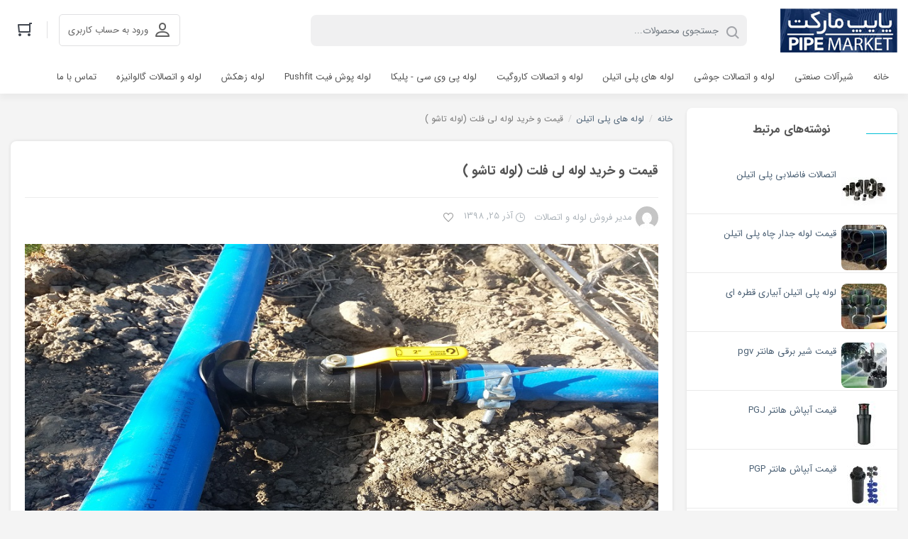

--- FILE ---
content_type: text/html; charset=UTF-8
request_url: https://www.pipemarket.ir/%D9%82%DB%8C%D9%85%D8%AA-%D9%84%D9%88%D9%84%D9%87-%D9%84%DB%8C-%D9%81%D9%84%D8%AA-%D9%84%D9%88%D9%84%D9%87-%D8%AA%D8%A7%D8%B4%D9%88/
body_size: 21756
content:
    <!DOCTYPE html>
<html dir="rtl" lang="fa-IR" prefix="og: https://ogp.me/ns#">
    <head>
        <meta charset="UTF-8">
        <meta name="viewport" content="width=device-width, initial-scale=1, shrink-to-fit=no, maximum-scale=1.0, user-scalable=no">
                    <meta name="fontiran.com:license" content="DKVUW">
                        <title>قیمت و خرید لوله لی فلت (لوله تاشو )</title>
	<style>img:is([sizes="auto" i], [sizes^="auto," i]) { contain-intrinsic-size: 3000px 1500px }</style>
	
		<!-- All in One SEO 4.8.9 - aioseo.com -->
	<meta name="description" content="لوله لی فلت چیست و چه کارایی دارد در این بخش با ارائه ی مهمترین مزیت های لوله لی فلت سعی داریم مطالب ارزشمندی را در اختیار شما قرار دهیم. اگر قصد بهره مندی از این محصولات را دارید بهتر است اشنایی کاملی با کاربرد و البته ویژگی های منحصر آنها داشته باشید. در" />
	<meta name="robots" content="max-snippet:-1, max-image-preview:large, max-video-preview:-1" />
	<meta name="author" content="مدیر فروش لوله و اتصالات"/>
	<meta name="google-site-verification" content="qTUNCxTQr5EMyXL3XGnd5KqBsjYv32KMo5mIFuGwXNE" />
	<link rel="canonical" href="https://www.pipemarket.ir/%d9%82%db%8c%d9%85%d8%aa-%d9%84%d9%88%d9%84%d9%87-%d9%84%db%8c-%d9%81%d9%84%d8%aa-%d9%84%d9%88%d9%84%d9%87-%d8%aa%d8%a7%d8%b4%d9%88/" />
	<meta name="generator" content="All in One SEO (AIOSEO) 4.8.9" />
		<meta property="og:locale" content="fa_IR" />
		<meta property="og:site_name" content="پایپ مارکت | فروش لوله پلی اتیلن و لوله کاروگیت |اتصالات پلی اتیلن" />
		<meta property="og:type" content="article" />
		<meta property="og:title" content="قیمت و خرید لوله لی فلت (لوله تاشو )" />
		<meta property="og:description" content="لوله لی فلت چیست و چه کارایی دارد در این بخش با ارائه ی مهمترین مزیت های لوله لی فلت سعی داریم مطالب ارزشمندی را در اختیار شما قرار دهیم. اگر قصد بهره مندی از این محصولات را دارید بهتر است اشنایی کاملی با کاربرد و البته ویژگی های منحصر آنها داشته باشید. در" />
		<meta property="og:url" content="https://www.pipemarket.ir/%d9%82%db%8c%d9%85%d8%aa-%d9%84%d9%88%d9%84%d9%87-%d9%84%db%8c-%d9%81%d9%84%d8%aa-%d9%84%d9%88%d9%84%d9%87-%d8%aa%d8%a7%d8%b4%d9%88/" />
		<meta property="article:published_time" content="2019-12-16T07:02:03+00:00" />
		<meta property="article:modified_time" content="2025-02-09T12:45:23+00:00" />
		<meta name="twitter:card" content="summary" />
		<meta name="twitter:title" content="قیمت و خرید لوله لی فلت (لوله تاشو )" />
		<meta name="twitter:description" content="لوله لی فلت چیست و چه کارایی دارد در این بخش با ارائه ی مهمترین مزیت های لوله لی فلت سعی داریم مطالب ارزشمندی را در اختیار شما قرار دهیم. اگر قصد بهره مندی از این محصولات را دارید بهتر است اشنایی کاملی با کاربرد و البته ویژگی های منحصر آنها داشته باشید. در" />
		<script type="application/ld+json" class="aioseo-schema">
			{"@context":"https:\/\/schema.org","@graph":[{"@type":"Article","@id":"https:\/\/www.pipemarket.ir\/%d9%82%db%8c%d9%85%d8%aa-%d9%84%d9%88%d9%84%d9%87-%d9%84%db%8c-%d9%81%d9%84%d8%aa-%d9%84%d9%88%d9%84%d9%87-%d8%aa%d8%a7%d8%b4%d9%88\/#article","name":"\u0642\u06cc\u0645\u062a \u0648 \u062e\u0631\u06cc\u062f \u0644\u0648\u0644\u0647 \u0644\u06cc \u0641\u0644\u062a (\u0644\u0648\u0644\u0647 \u062a\u0627\u0634\u0648 )","headline":"\u0642\u06cc\u0645\u062a \u0648 \u062e\u0631\u06cc\u062f \u0644\u0648\u0644\u0647 \u0644\u06cc \u0641\u0644\u062a (\u0644\u0648\u0644\u0647 \u062a\u0627\u0634\u0648 )","author":{"@id":"https:\/\/www.pipemarket.ir\/author\/zm\/#author"},"publisher":{"@id":"https:\/\/www.pipemarket.ir\/#organization"},"image":{"@type":"ImageObject","url":"https:\/\/www.pipemarket.ir\/wp-content\/uploads\/2019\/12\/\u0644\u0648\u0644\u0647-\u0644\u06cc-\u0641\u0644\u062a.jpg","width":1000,"height":480},"datePublished":"2019-12-16T07:02:03+00:00","dateModified":"2025-02-09T12:45:23+00:00","inLanguage":"fa-IR","mainEntityOfPage":{"@id":"https:\/\/www.pipemarket.ir\/%d9%82%db%8c%d9%85%d8%aa-%d9%84%d9%88%d9%84%d9%87-%d9%84%db%8c-%d9%81%d9%84%d8%aa-%d9%84%d9%88%d9%84%d9%87-%d8%aa%d8%a7%d8%b4%d9%88\/#webpage"},"isPartOf":{"@id":"https:\/\/www.pipemarket.ir\/%d9%82%db%8c%d9%85%d8%aa-%d9%84%d9%88%d9%84%d9%87-%d9%84%db%8c-%d9%81%d9%84%d8%aa-%d9%84%d9%88%d9%84%d9%87-%d8%aa%d8%a7%d8%b4%d9%88\/#webpage"},"articleSection":"\u0644\u0648\u0644\u0647 \u0647\u0627\u06cc \u067e\u0644\u06cc \u0627\u062a\u06cc\u0644\u0646"},{"@type":"BreadcrumbList","@id":"https:\/\/www.pipemarket.ir\/%d9%82%db%8c%d9%85%d8%aa-%d9%84%d9%88%d9%84%d9%87-%d9%84%db%8c-%d9%81%d9%84%d8%aa-%d9%84%d9%88%d9%84%d9%87-%d8%aa%d8%a7%d8%b4%d9%88\/#breadcrumblist","itemListElement":[{"@type":"ListItem","@id":"https:\/\/www.pipemarket.ir#listItem","position":1,"name":"\u062e\u0627\u0646\u0647","item":"https:\/\/www.pipemarket.ir","nextItem":{"@type":"ListItem","@id":"https:\/\/www.pipemarket.ir\/category\/%d9%84%d9%88%d9%84%d9%87-%d9%87%d8%a7%db%8c-%d9%be%d9%84%db%8c-%d8%a7%d8%aa%db%8c%d9%84%d9%86\/#listItem","name":"\u0644\u0648\u0644\u0647 \u0647\u0627\u06cc \u067e\u0644\u06cc \u0627\u062a\u06cc\u0644\u0646"}},{"@type":"ListItem","@id":"https:\/\/www.pipemarket.ir\/category\/%d9%84%d9%88%d9%84%d9%87-%d9%87%d8%a7%db%8c-%d9%be%d9%84%db%8c-%d8%a7%d8%aa%db%8c%d9%84%d9%86\/#listItem","position":2,"name":"\u0644\u0648\u0644\u0647 \u0647\u0627\u06cc \u067e\u0644\u06cc \u0627\u062a\u06cc\u0644\u0646","item":"https:\/\/www.pipemarket.ir\/category\/%d9%84%d9%88%d9%84%d9%87-%d9%87%d8%a7%db%8c-%d9%be%d9%84%db%8c-%d8%a7%d8%aa%db%8c%d9%84%d9%86\/","nextItem":{"@type":"ListItem","@id":"https:\/\/www.pipemarket.ir\/%d9%82%db%8c%d9%85%d8%aa-%d9%84%d9%88%d9%84%d9%87-%d9%84%db%8c-%d9%81%d9%84%d8%aa-%d9%84%d9%88%d9%84%d9%87-%d8%aa%d8%a7%d8%b4%d9%88\/#listItem","name":"\u0642\u06cc\u0645\u062a \u0648 \u062e\u0631\u06cc\u062f \u0644\u0648\u0644\u0647 \u0644\u06cc \u0641\u0644\u062a (\u0644\u0648\u0644\u0647 \u062a\u0627\u0634\u0648 )"},"previousItem":{"@type":"ListItem","@id":"https:\/\/www.pipemarket.ir#listItem","name":"\u062e\u0627\u0646\u0647"}},{"@type":"ListItem","@id":"https:\/\/www.pipemarket.ir\/%d9%82%db%8c%d9%85%d8%aa-%d9%84%d9%88%d9%84%d9%87-%d9%84%db%8c-%d9%81%d9%84%d8%aa-%d9%84%d9%88%d9%84%d9%87-%d8%aa%d8%a7%d8%b4%d9%88\/#listItem","position":3,"name":"\u0642\u06cc\u0645\u062a \u0648 \u062e\u0631\u06cc\u062f \u0644\u0648\u0644\u0647 \u0644\u06cc \u0641\u0644\u062a (\u0644\u0648\u0644\u0647 \u062a\u0627\u0634\u0648 )","previousItem":{"@type":"ListItem","@id":"https:\/\/www.pipemarket.ir\/category\/%d9%84%d9%88%d9%84%d9%87-%d9%87%d8%a7%db%8c-%d9%be%d9%84%db%8c-%d8%a7%d8%aa%db%8c%d9%84%d9%86\/#listItem","name":"\u0644\u0648\u0644\u0647 \u0647\u0627\u06cc \u067e\u0644\u06cc \u0627\u062a\u06cc\u0644\u0646"}}]},{"@type":"Organization","@id":"https:\/\/www.pipemarket.ir\/#organization","name":"\u067e\u0627\u06cc\u067e \u0645\u0627\u0631\u06a9\u062a | \u0641\u0631\u0648\u0634 \u0644\u0648\u0644\u0647 ,\u0627\u062a\u0635\u0627\u0644\u0627\u062a,\u0641\u0644\u0646\u062c \u0648 \u0634\u06cc\u0631\u0627\u0644\u0627\u062a \u0635\u0646\u0639\u062a\u06cc","url":"https:\/\/www.pipemarket.ir\/"},{"@type":"Person","@id":"https:\/\/www.pipemarket.ir\/author\/zm\/#author","url":"https:\/\/www.pipemarket.ir\/author\/zm\/","name":"\u0645\u062f\u06cc\u0631 \u0641\u0631\u0648\u0634 \u0644\u0648\u0644\u0647 \u0648 \u0627\u062a\u0635\u0627\u0644\u0627\u062a","image":{"@type":"ImageObject","@id":"https:\/\/www.pipemarket.ir\/%d9%82%db%8c%d9%85%d8%aa-%d9%84%d9%88%d9%84%d9%87-%d9%84%db%8c-%d9%81%d9%84%d8%aa-%d9%84%d9%88%d9%84%d9%87-%d8%aa%d8%a7%d8%b4%d9%88\/#authorImage","url":"https:\/\/secure.gravatar.com\/avatar\/86754473daf7c193947c7e4961c5f82e9dd707c4d9119fdea112a65e705b5023?s=96&d=mm&r=g","width":96,"height":96,"caption":"\u0645\u062f\u06cc\u0631 \u0641\u0631\u0648\u0634 \u0644\u0648\u0644\u0647 \u0648 \u0627\u062a\u0635\u0627\u0644\u0627\u062a"}},{"@type":"WebPage","@id":"https:\/\/www.pipemarket.ir\/%d9%82%db%8c%d9%85%d8%aa-%d9%84%d9%88%d9%84%d9%87-%d9%84%db%8c-%d9%81%d9%84%d8%aa-%d9%84%d9%88%d9%84%d9%87-%d8%aa%d8%a7%d8%b4%d9%88\/#webpage","url":"https:\/\/www.pipemarket.ir\/%d9%82%db%8c%d9%85%d8%aa-%d9%84%d9%88%d9%84%d9%87-%d9%84%db%8c-%d9%81%d9%84%d8%aa-%d9%84%d9%88%d9%84%d9%87-%d8%aa%d8%a7%d8%b4%d9%88\/","name":"\u0642\u06cc\u0645\u062a \u0648 \u062e\u0631\u06cc\u062f \u0644\u0648\u0644\u0647 \u0644\u06cc \u0641\u0644\u062a (\u0644\u0648\u0644\u0647 \u062a\u0627\u0634\u0648 )","description":"\u0644\u0648\u0644\u0647 \u0644\u06cc \u0641\u0644\u062a \u0686\u06cc\u0633\u062a \u0648 \u0686\u0647 \u06a9\u0627\u0631\u0627\u06cc\u06cc \u062f\u0627\u0631\u062f \u062f\u0631 \u0627\u06cc\u0646 \u0628\u062e\u0634 \u0628\u0627 \u0627\u0631\u0627\u0626\u0647 \u06cc \u0645\u0647\u0645\u062a\u0631\u06cc\u0646 \u0645\u0632\u06cc\u062a \u0647\u0627\u06cc \u0644\u0648\u0644\u0647 \u0644\u06cc \u0641\u0644\u062a \u0633\u0639\u06cc \u062f\u0627\u0631\u06cc\u0645 \u0645\u0637\u0627\u0644\u0628 \u0627\u0631\u0632\u0634\u0645\u0646\u062f\u06cc \u0631\u0627 \u062f\u0631 \u0627\u062e\u062a\u06cc\u0627\u0631 \u0634\u0645\u0627 \u0642\u0631\u0627\u0631 \u062f\u0647\u06cc\u0645. \u0627\u06af\u0631 \u0642\u0635\u062f \u0628\u0647\u0631\u0647 \u0645\u0646\u062f\u06cc \u0627\u0632 \u0627\u06cc\u0646 \u0645\u062d\u0635\u0648\u0644\u0627\u062a \u0631\u0627 \u062f\u0627\u0631\u06cc\u062f \u0628\u0647\u062a\u0631 \u0627\u0633\u062a \u0627\u0634\u0646\u0627\u06cc\u06cc \u06a9\u0627\u0645\u0644\u06cc \u0628\u0627 \u06a9\u0627\u0631\u0628\u0631\u062f \u0648 \u0627\u0644\u0628\u062a\u0647 \u0648\u06cc\u0698\u06af\u06cc \u0647\u0627\u06cc \u0645\u0646\u062d\u0635\u0631 \u0622\u0646\u0647\u0627 \u062f\u0627\u0634\u062a\u0647 \u0628\u0627\u0634\u06cc\u062f. \u062f\u0631","inLanguage":"fa-IR","isPartOf":{"@id":"https:\/\/www.pipemarket.ir\/#website"},"breadcrumb":{"@id":"https:\/\/www.pipemarket.ir\/%d9%82%db%8c%d9%85%d8%aa-%d9%84%d9%88%d9%84%d9%87-%d9%84%db%8c-%d9%81%d9%84%d8%aa-%d9%84%d9%88%d9%84%d9%87-%d8%aa%d8%a7%d8%b4%d9%88\/#breadcrumblist"},"author":{"@id":"https:\/\/www.pipemarket.ir\/author\/zm\/#author"},"creator":{"@id":"https:\/\/www.pipemarket.ir\/author\/zm\/#author"},"image":{"@type":"ImageObject","url":"https:\/\/www.pipemarket.ir\/wp-content\/uploads\/2019\/12\/\u0644\u0648\u0644\u0647-\u0644\u06cc-\u0641\u0644\u062a.jpg","@id":"https:\/\/www.pipemarket.ir\/%d9%82%db%8c%d9%85%d8%aa-%d9%84%d9%88%d9%84%d9%87-%d9%84%db%8c-%d9%81%d9%84%d8%aa-%d9%84%d9%88%d9%84%d9%87-%d8%aa%d8%a7%d8%b4%d9%88\/#mainImage","width":1000,"height":480},"primaryImageOfPage":{"@id":"https:\/\/www.pipemarket.ir\/%d9%82%db%8c%d9%85%d8%aa-%d9%84%d9%88%d9%84%d9%87-%d9%84%db%8c-%d9%81%d9%84%d8%aa-%d9%84%d9%88%d9%84%d9%87-%d8%aa%d8%a7%d8%b4%d9%88\/#mainImage"},"datePublished":"2019-12-16T07:02:03+00:00","dateModified":"2025-02-09T12:45:23+00:00"},{"@type":"WebSite","@id":"https:\/\/www.pipemarket.ir\/#website","url":"https:\/\/www.pipemarket.ir\/","name":"\u067e\u0627\u06cc\u067e \u0645\u0627\u0631\u06a9\u062a | \u0641\u0631\u0648\u0634 \u0644\u0648\u0644\u0647 ,\u0627\u062a\u0635\u0627\u0644\u0627\u062a,\u0641\u0644\u0646\u062c \u0648 \u0634\u06cc\u0631\u0627\u0644\u0627\u062a \u0635\u0646\u0639\u062a\u06cc","inLanguage":"fa-IR","publisher":{"@id":"https:\/\/www.pipemarket.ir\/#organization"}}]}
		</script>
		<!-- All in One SEO -->

<link rel='dns-prefetch' href='//oss.maxcdn.com' />
<link rel='dns-prefetch' href='//cdnjs.cloudflare.com' />
<link rel="alternate" type="application/rss+xml" title="پایپ مارکت | فروش لوله ,اتصالات,فلنج و شیرالات صنعتی  &raquo; قیمت و خرید لوله لی فلت (لوله تاشو ) خوراک دیدگاه‌ها" href="https://www.pipemarket.ir/%d9%82%db%8c%d9%85%d8%aa-%d9%84%d9%88%d9%84%d9%87-%d9%84%db%8c-%d9%81%d9%84%d8%aa-%d9%84%d9%88%d9%84%d9%87-%d8%aa%d8%a7%d8%b4%d9%88/feed/" />
		<!-- This site uses the Google Analytics by MonsterInsights plugin v9.9.0 - Using Analytics tracking - https://www.monsterinsights.com/ -->
		<!-- توجه: افزونه در حال حاضر در این سایت پیکربندی نشده است. صاحب سایت باید گوگل آنالیتیکس را در پانل تنظیمات افزونه تأیید کند. -->
					<!-- No tracking code set -->
				<!-- / Google Analytics by MonsterInsights -->
		<style>@media screen and (max-width: 650px) {body {padding-bottom:60px;}}</style>
<style id='wp-emoji-styles-inline-css' type='text/css'>

	img.wp-smiley, img.emoji {
		display: inline !important;
		border: none !important;
		box-shadow: none !important;
		height: 1em !important;
		width: 1em !important;
		margin: 0 0.07em !important;
		vertical-align: -0.1em !important;
		background: none !important;
		padding: 0 !important;
	}
</style>
<link rel='stylesheet' id='wp-block-library-rtl-css' href='https://www.pipemarket.ir/wp-includes/css/dist/block-library/style-rtl.min.css?ver=6.8.3' type='text/css' media='all' />
<style id='classic-theme-styles-inline-css' type='text/css'>
/*! This file is auto-generated */
.wp-block-button__link{color:#fff;background-color:#32373c;border-radius:9999px;box-shadow:none;text-decoration:none;padding:calc(.667em + 2px) calc(1.333em + 2px);font-size:1.125em}.wp-block-file__button{background:#32373c;color:#fff;text-decoration:none}
</style>
<style id='global-styles-inline-css' type='text/css'>
:root{--wp--preset--aspect-ratio--square: 1;--wp--preset--aspect-ratio--4-3: 4/3;--wp--preset--aspect-ratio--3-4: 3/4;--wp--preset--aspect-ratio--3-2: 3/2;--wp--preset--aspect-ratio--2-3: 2/3;--wp--preset--aspect-ratio--16-9: 16/9;--wp--preset--aspect-ratio--9-16: 9/16;--wp--preset--color--black: #000000;--wp--preset--color--cyan-bluish-gray: #abb8c3;--wp--preset--color--white: #ffffff;--wp--preset--color--pale-pink: #f78da7;--wp--preset--color--vivid-red: #cf2e2e;--wp--preset--color--luminous-vivid-orange: #ff6900;--wp--preset--color--luminous-vivid-amber: #fcb900;--wp--preset--color--light-green-cyan: #7bdcb5;--wp--preset--color--vivid-green-cyan: #00d084;--wp--preset--color--pale-cyan-blue: #8ed1fc;--wp--preset--color--vivid-cyan-blue: #0693e3;--wp--preset--color--vivid-purple: #9b51e0;--wp--preset--gradient--vivid-cyan-blue-to-vivid-purple: linear-gradient(135deg,rgba(6,147,227,1) 0%,rgb(155,81,224) 100%);--wp--preset--gradient--light-green-cyan-to-vivid-green-cyan: linear-gradient(135deg,rgb(122,220,180) 0%,rgb(0,208,130) 100%);--wp--preset--gradient--luminous-vivid-amber-to-luminous-vivid-orange: linear-gradient(135deg,rgba(252,185,0,1) 0%,rgba(255,105,0,1) 100%);--wp--preset--gradient--luminous-vivid-orange-to-vivid-red: linear-gradient(135deg,rgba(255,105,0,1) 0%,rgb(207,46,46) 100%);--wp--preset--gradient--very-light-gray-to-cyan-bluish-gray: linear-gradient(135deg,rgb(238,238,238) 0%,rgb(169,184,195) 100%);--wp--preset--gradient--cool-to-warm-spectrum: linear-gradient(135deg,rgb(74,234,220) 0%,rgb(151,120,209) 20%,rgb(207,42,186) 40%,rgb(238,44,130) 60%,rgb(251,105,98) 80%,rgb(254,248,76) 100%);--wp--preset--gradient--blush-light-purple: linear-gradient(135deg,rgb(255,206,236) 0%,rgb(152,150,240) 100%);--wp--preset--gradient--blush-bordeaux: linear-gradient(135deg,rgb(254,205,165) 0%,rgb(254,45,45) 50%,rgb(107,0,62) 100%);--wp--preset--gradient--luminous-dusk: linear-gradient(135deg,rgb(255,203,112) 0%,rgb(199,81,192) 50%,rgb(65,88,208) 100%);--wp--preset--gradient--pale-ocean: linear-gradient(135deg,rgb(255,245,203) 0%,rgb(182,227,212) 50%,rgb(51,167,181) 100%);--wp--preset--gradient--electric-grass: linear-gradient(135deg,rgb(202,248,128) 0%,rgb(113,206,126) 100%);--wp--preset--gradient--midnight: linear-gradient(135deg,rgb(2,3,129) 0%,rgb(40,116,252) 100%);--wp--preset--font-size--small: 13px;--wp--preset--font-size--medium: 20px;--wp--preset--font-size--large: 36px;--wp--preset--font-size--x-large: 42px;--wp--preset--spacing--20: 0.44rem;--wp--preset--spacing--30: 0.67rem;--wp--preset--spacing--40: 1rem;--wp--preset--spacing--50: 1.5rem;--wp--preset--spacing--60: 2.25rem;--wp--preset--spacing--70: 3.38rem;--wp--preset--spacing--80: 5.06rem;--wp--preset--shadow--natural: 6px 6px 9px rgba(0, 0, 0, 0.2);--wp--preset--shadow--deep: 12px 12px 50px rgba(0, 0, 0, 0.4);--wp--preset--shadow--sharp: 6px 6px 0px rgba(0, 0, 0, 0.2);--wp--preset--shadow--outlined: 6px 6px 0px -3px rgba(255, 255, 255, 1), 6px 6px rgba(0, 0, 0, 1);--wp--preset--shadow--crisp: 6px 6px 0px rgba(0, 0, 0, 1);}:where(.is-layout-flex){gap: 0.5em;}:where(.is-layout-grid){gap: 0.5em;}body .is-layout-flex{display: flex;}.is-layout-flex{flex-wrap: wrap;align-items: center;}.is-layout-flex > :is(*, div){margin: 0;}body .is-layout-grid{display: grid;}.is-layout-grid > :is(*, div){margin: 0;}:where(.wp-block-columns.is-layout-flex){gap: 2em;}:where(.wp-block-columns.is-layout-grid){gap: 2em;}:where(.wp-block-post-template.is-layout-flex){gap: 1.25em;}:where(.wp-block-post-template.is-layout-grid){gap: 1.25em;}.has-black-color{color: var(--wp--preset--color--black) !important;}.has-cyan-bluish-gray-color{color: var(--wp--preset--color--cyan-bluish-gray) !important;}.has-white-color{color: var(--wp--preset--color--white) !important;}.has-pale-pink-color{color: var(--wp--preset--color--pale-pink) !important;}.has-vivid-red-color{color: var(--wp--preset--color--vivid-red) !important;}.has-luminous-vivid-orange-color{color: var(--wp--preset--color--luminous-vivid-orange) !important;}.has-luminous-vivid-amber-color{color: var(--wp--preset--color--luminous-vivid-amber) !important;}.has-light-green-cyan-color{color: var(--wp--preset--color--light-green-cyan) !important;}.has-vivid-green-cyan-color{color: var(--wp--preset--color--vivid-green-cyan) !important;}.has-pale-cyan-blue-color{color: var(--wp--preset--color--pale-cyan-blue) !important;}.has-vivid-cyan-blue-color{color: var(--wp--preset--color--vivid-cyan-blue) !important;}.has-vivid-purple-color{color: var(--wp--preset--color--vivid-purple) !important;}.has-black-background-color{background-color: var(--wp--preset--color--black) !important;}.has-cyan-bluish-gray-background-color{background-color: var(--wp--preset--color--cyan-bluish-gray) !important;}.has-white-background-color{background-color: var(--wp--preset--color--white) !important;}.has-pale-pink-background-color{background-color: var(--wp--preset--color--pale-pink) !important;}.has-vivid-red-background-color{background-color: var(--wp--preset--color--vivid-red) !important;}.has-luminous-vivid-orange-background-color{background-color: var(--wp--preset--color--luminous-vivid-orange) !important;}.has-luminous-vivid-amber-background-color{background-color: var(--wp--preset--color--luminous-vivid-amber) !important;}.has-light-green-cyan-background-color{background-color: var(--wp--preset--color--light-green-cyan) !important;}.has-vivid-green-cyan-background-color{background-color: var(--wp--preset--color--vivid-green-cyan) !important;}.has-pale-cyan-blue-background-color{background-color: var(--wp--preset--color--pale-cyan-blue) !important;}.has-vivid-cyan-blue-background-color{background-color: var(--wp--preset--color--vivid-cyan-blue) !important;}.has-vivid-purple-background-color{background-color: var(--wp--preset--color--vivid-purple) !important;}.has-black-border-color{border-color: var(--wp--preset--color--black) !important;}.has-cyan-bluish-gray-border-color{border-color: var(--wp--preset--color--cyan-bluish-gray) !important;}.has-white-border-color{border-color: var(--wp--preset--color--white) !important;}.has-pale-pink-border-color{border-color: var(--wp--preset--color--pale-pink) !important;}.has-vivid-red-border-color{border-color: var(--wp--preset--color--vivid-red) !important;}.has-luminous-vivid-orange-border-color{border-color: var(--wp--preset--color--luminous-vivid-orange) !important;}.has-luminous-vivid-amber-border-color{border-color: var(--wp--preset--color--luminous-vivid-amber) !important;}.has-light-green-cyan-border-color{border-color: var(--wp--preset--color--light-green-cyan) !important;}.has-vivid-green-cyan-border-color{border-color: var(--wp--preset--color--vivid-green-cyan) !important;}.has-pale-cyan-blue-border-color{border-color: var(--wp--preset--color--pale-cyan-blue) !important;}.has-vivid-cyan-blue-border-color{border-color: var(--wp--preset--color--vivid-cyan-blue) !important;}.has-vivid-purple-border-color{border-color: var(--wp--preset--color--vivid-purple) !important;}.has-vivid-cyan-blue-to-vivid-purple-gradient-background{background: var(--wp--preset--gradient--vivid-cyan-blue-to-vivid-purple) !important;}.has-light-green-cyan-to-vivid-green-cyan-gradient-background{background: var(--wp--preset--gradient--light-green-cyan-to-vivid-green-cyan) !important;}.has-luminous-vivid-amber-to-luminous-vivid-orange-gradient-background{background: var(--wp--preset--gradient--luminous-vivid-amber-to-luminous-vivid-orange) !important;}.has-luminous-vivid-orange-to-vivid-red-gradient-background{background: var(--wp--preset--gradient--luminous-vivid-orange-to-vivid-red) !important;}.has-very-light-gray-to-cyan-bluish-gray-gradient-background{background: var(--wp--preset--gradient--very-light-gray-to-cyan-bluish-gray) !important;}.has-cool-to-warm-spectrum-gradient-background{background: var(--wp--preset--gradient--cool-to-warm-spectrum) !important;}.has-blush-light-purple-gradient-background{background: var(--wp--preset--gradient--blush-light-purple) !important;}.has-blush-bordeaux-gradient-background{background: var(--wp--preset--gradient--blush-bordeaux) !important;}.has-luminous-dusk-gradient-background{background: var(--wp--preset--gradient--luminous-dusk) !important;}.has-pale-ocean-gradient-background{background: var(--wp--preset--gradient--pale-ocean) !important;}.has-electric-grass-gradient-background{background: var(--wp--preset--gradient--electric-grass) !important;}.has-midnight-gradient-background{background: var(--wp--preset--gradient--midnight) !important;}.has-small-font-size{font-size: var(--wp--preset--font-size--small) !important;}.has-medium-font-size{font-size: var(--wp--preset--font-size--medium) !important;}.has-large-font-size{font-size: var(--wp--preset--font-size--large) !important;}.has-x-large-font-size{font-size: var(--wp--preset--font-size--x-large) !important;}
:where(.wp-block-post-template.is-layout-flex){gap: 1.25em;}:where(.wp-block-post-template.is-layout-grid){gap: 1.25em;}
:where(.wp-block-columns.is-layout-flex){gap: 2em;}:where(.wp-block-columns.is-layout-grid){gap: 2em;}
:root :where(.wp-block-pullquote){font-size: 1.5em;line-height: 1.6;}
</style>
<link rel='stylesheet' id='woocommerce-layout-rtl-css' href='https://www.pipemarket.ir/wp-content/plugins/woocommerce/assets/css/woocommerce-layout-rtl.css?ver=10.3.4' type='text/css' media='all' />
<link rel='stylesheet' id='woocommerce-smallscreen-rtl-css' href='https://www.pipemarket.ir/wp-content/plugins/woocommerce/assets/css/woocommerce-smallscreen-rtl.css?ver=10.3.4' type='text/css' media='only screen and (max-width: 768px)' />
<link rel='stylesheet' id='woocommerce-general-rtl-css' href='https://www.pipemarket.ir/wp-content/plugins/woocommerce/assets/css/woocommerce-rtl.css?ver=10.3.4' type='text/css' media='all' />
<style id='woocommerce-inline-inline-css' type='text/css'>
.woocommerce form .form-row .required { visibility: visible; }
</style>
<link rel='stylesheet' id='ssb-ui-style-css' href='https://www.pipemarket.ir/wp-content/plugins/sticky-side-buttons/assets/css/ssb-ui-style.css?ver=2.0.3' type='text/css' media='all' />
<link rel='stylesheet' id='ssb-fontawesome-frontend-css' href='https://cdnjs.cloudflare.com/ajax/libs/font-awesome/6.7.2/css/all.min.css?ver=6.7.2' type='text/css' media='all' />
<link rel='stylesheet' id='brands-styles-css' href='https://www.pipemarket.ir/wp-content/plugins/woocommerce/assets/css/brands.css?ver=10.3.4' type='text/css' media='all' />
<link rel='stylesheet' id='irk-materialdesignicons-css' href='https://www.pipemarket.ir/wp-content/themes/irankala/assets/css/materialdesignicons.min.css?ver=5.4.55' type='text/css' media='all' />
<link rel='stylesheet' id='irk-icon-css' href='https://www.pipemarket.ir/wp-content/themes/irankala/assets/css/irankala.css?ver=8.2.0' type='text/css' media='all' />
<link rel='stylesheet' id='irk-style-css' href='https://www.pipemarket.ir/wp-content/themes/irankala/style.css?ver=8.2.0' type='text/css' media='all' />
<link rel='stylesheet' id='tablepress-default-css' href='https://www.pipemarket.ir/wp-content/plugins/tablepress/css/build/default-rtl.css?ver=3.2.5' type='text/css' media='all' />
<link rel='stylesheet' id='call-now-button-modern-style-css' href='https://www.pipemarket.ir/wp-content/plugins/call-now-button/resources/style/modern.css?ver=1.5.5' type='text/css' media='all' />
<script type="text/javascript" src="https://www.pipemarket.ir/wp-includes/js/jquery/jquery.min.js?ver=3.7.1" id="jquery-core-js"></script>
<script type="text/javascript" src="https://www.pipemarket.ir/wp-includes/js/jquery/jquery-migrate.min.js?ver=3.4.1" id="jquery-migrate-js"></script>
<script type="text/javascript" src="https://www.pipemarket.ir/wp-content/plugins/woocommerce/assets/js/jquery-blockui/jquery.blockUI.min.js?ver=2.7.0-wc.10.3.4" id="wc-jquery-blockui-js" data-wp-strategy="defer"></script>
<script type="text/javascript" id="wc-add-to-cart-js-extra">
/* <![CDATA[ */
var wc_add_to_cart_params = {"ajax_url":"\/wp-admin\/admin-ajax.php","wc_ajax_url":"\/?wc-ajax=%%endpoint%%","i18n_view_cart":"\u0645\u0634\u0627\u0647\u062f\u0647 \u0633\u0628\u062f \u062e\u0631\u06cc\u062f","cart_url":"https:\/\/www.pipemarket.ir\/cart\/","is_cart":"","cart_redirect_after_add":"no"};
/* ]]> */
</script>
<script type="text/javascript" src="https://www.pipemarket.ir/wp-content/plugins/woocommerce/assets/js/frontend/add-to-cart.min.js?ver=10.3.4" id="wc-add-to-cart-js" data-wp-strategy="defer"></script>
<script type="text/javascript" src="https://www.pipemarket.ir/wp-content/plugins/woocommerce/assets/js/js-cookie/js.cookie.min.js?ver=2.1.4-wc.10.3.4" id="wc-js-cookie-js" defer="defer" data-wp-strategy="defer"></script>
<script type="text/javascript" id="woocommerce-js-extra">
/* <![CDATA[ */
var woocommerce_params = {"ajax_url":"\/wp-admin\/admin-ajax.php","wc_ajax_url":"\/?wc-ajax=%%endpoint%%","i18n_password_show":"\u0646\u0645\u0627\u06cc\u0634 \u0631\u0645\u0632\u0639\u0628\u0648\u0631","i18n_password_hide":"Hide password"};
/* ]]> */
</script>
<script type="text/javascript" src="https://www.pipemarket.ir/wp-content/plugins/woocommerce/assets/js/frontend/woocommerce.min.js?ver=10.3.4" id="woocommerce-js" defer="defer" data-wp-strategy="defer"></script>
<script type="text/javascript" src="https://www.pipemarket.ir/wp-content/plugins/js_composer/assets/js/vendors/woocommerce-add-to-cart.js?ver=6.4.2" id="vc_woocommerce-add-to-cart-js-js"></script>
<!--[if lt IE 9]>
<script type="text/javascript" src="https://oss.maxcdn.com/libs/html5shiv/3.7.0/html5shiv.js?ver=3.7.0" id="irk-html5shiv-js"></script>
<![endif]-->
<!--[if lt IE 9]>
<script type="text/javascript" src="https://oss.maxcdn.com/libs/respond.js/1.4.2/respond.min.js?ver=1.4.2" id="irk-respond-js"></script>
<![endif]-->
<script type="text/javascript" src="https://www.pipemarket.ir/wp-content/themes/irankala/assets/js/timezz.min.js?ver=5.0.0" id="irk-timezz-script-js"></script>
<link rel="https://api.w.org/" href="https://www.pipemarket.ir/wp-json/" /><link rel="alternate" title="JSON" type="application/json" href="https://www.pipemarket.ir/wp-json/wp/v2/posts/4590" /><link rel="EditURI" type="application/rsd+xml" title="RSD" href="https://www.pipemarket.ir/xmlrpc.php?rsd" />
<link rel="stylesheet" href="https://www.pipemarket.ir/wp-content/themes/irankala/rtl.css" type="text/css" media="screen" /><meta name="generator" content="WordPress 6.8.3" />
<meta name="generator" content="WooCommerce 10.3.4" />
<link rel='shortlink' href='https://www.pipemarket.ir/?p=4590' />
                                                                                            <style rel="stylesheet">
                                                @font-face {
            font-family: IRANSans;
            font-style: normal;
            font-weight: bold;
            src: url('https://www.pipemarket.ir/wp-content/themes/irankala/assets/fonts/iransans/eot/IRANSansWeb(FaNum)_Bold.eot');
            src: url('https://www.pipemarket.ir/wp-content/themes/irankala/assets/fonts/eot/IRANSansWeb(FaNum)_Bold.eot?#iefix') format('embedded-opentype'),
            url('https://www.pipemarket.ir/wp-content/themes/irankala/assets/fonts/iransans/woff2/IRANSansWeb(FaNum)_Bold.woff2') format('woff2'),
            url('https://www.pipemarket.ir/wp-content/themes/irankala/assets/fonts/iransans/woff/IRANSansWeb(FaNum)_Bold.woff') format('woff'),
            url('https://www.pipemarket.ir/wp-content/themes/irankala/assets/fonts/iransans/ttf/IRANSansWeb(FaNum)_Bold.ttf') format('truetype');
        }

        @font-face {
            font-family: IRANSans;
            font-style: normal;
            font-weight: normal;
            src: url('https://www.pipemarket.ir/wp-content/themes/irankala/assets/fonts/iransans/eot/IRANSansWeb(FaNum).eot');
            src: url('https://www.pipemarket.ir/wp-content/themes/irankala/assets/fonts/iransans/eot/IRANSansWeb(FaNum).eot?#iefix') format('embedded-opentype'),
            url('https://www.pipemarket.ir/wp-content/themes/irankala/assets/fonts/iransans/woff2/IRANSansWeb(FaNum).woff2') format('woff2'),
            url('https://www.pipemarket.ir/wp-content/themes/irankala/assets/fonts/iransans/woff/IRANSansWeb(FaNum).woff') format('woff'),
            url('https://www.pipemarket.ir/wp-content/themes/irankala/assets/fonts/iransans/ttf/IRANSansWeb(FaNum).ttf') format('truetype');
        }

                                body, #wpadminbar, #wpadminbar *, .rtl #wpadminbar *, .elementor-add-section-drag-title, .elementor-select-preset-title {
            font-family: IRANSans;
        }

                        @media (min-width: 1200px) {
            .container {
                max-width: 1640px;
            }
        }

                                .main-header {
            position: sticky;
        }

        @media (min-width: 992px) {
            #cat-menu {
                position: sticky;
            }
        }

        @media (min-width: 992px) {
            body.dokan-review .main-header {
                position: fixed;
                width: 100%;
            }

            body.dokan-review #cat-menu {
                position: fixed;
                width: 100%;
            }

            body.dokan-review #cat-menu + .container {
                margin-top: 130px;
            }
        }

                                                                                                .woocommerce div.product form.cart .reset_variations {
            display: none !important;
        }

                        .product-content .product.product-type-variable .summary > .price,
        .product-content .product.product-type-variable .column-2 .inner > .price {
            display: none !important;
        }

                                                                                                                                                                body.rtl .woocommerce-product-gallery .flex-viewport {
            /*direction: initial;*/
        }

                                .amazing-slider .owl-carousel .button {
            display: inline-block !important;
        }

                                                @media (max-width: 992px) {
            .faqs-access {
                bottom: 66px !important;
            }

            .add-to-cart-wrapper {
                bottom: 51px !important;
            }

            .cart-collaterals .cart_totals .wc-proceed-to-checkout {
                bottom: 51px !important;
            }

            .cart-collaterals .cart_totals .shop_table .order-total td {
                bottom: 51px !important;
            }

            #order_review .place-order-wrapper {
                bottom: 51px !important;
            }

            form.woocommerce-checkout + strong {
                bottom: 71px !important;
            }

            .woocommerce-cart .faqs-access,
            .woocommerce-checkout .faqs-access,
            .single-product .faqs-access {
                bottom: 136px !important;
            }

            .main-footer {
                padding-bottom: 51px;
            }

            .woocommerce-cart .main-footer,
            .woocommerce-checkout .main-footer {
                padding-bottom: 124px !important;
            }
        }

            </style>
    	<noscript><style>.woocommerce-product-gallery{ opacity: 1 !important; }</style></noscript>
	<meta name="generator" content="Powered by WPBakery Page Builder - drag and drop page builder for WordPress."/>
<link rel="icon" href="https://www.pipemarket.ir/wp-content/uploads/2019/08/favicon.ico" sizes="32x32" />
<link rel="icon" href="https://www.pipemarket.ir/wp-content/uploads/2019/08/favicon.ico" sizes="192x192" />
<link rel="apple-touch-icon" href="https://www.pipemarket.ir/wp-content/uploads/2019/08/favicon.ico" />
<meta name="msapplication-TileImage" content="https://www.pipemarket.ir/wp-content/uploads/2019/08/favicon.ico" />
		<style type="text/css" id="wp-custom-css">
			body.rtl .woocommerce-product-gallery .flex-viewport {
   direction: initial !important;
}		</style>
		<noscript><style> .wpb_animate_when_almost_visible { opacity: 1; }</style></noscript><meta name="irk-nonce" content="906dd13e52">    </head>
<body data-rsssl=1 class="rtl wp-singular post-template-default single single-post postid-4590 single-format-standard wp-theme-irankala theme-irankala woocommerce-no-js demo1 cart-is-empty custom-checkout wpb-js-composer js-comp-ver-6.4.2 vc_responsive">
    <div class="overlay"></div>
    <header class="main-header">
                        <div class="container">
            <div class="header-row row">
                <div class="col-lg-2">
                    <a href="#" id="cat-toggle"></a>                    <div class="header-logo">
    <a href="https://www.pipemarket.ir" title="پایپ مارکت | فروش لوله ,اتصالات,فلنج و شیرالات صنعتی ">
        <img width="165" height="62" src="https://www.pipemarket.ir/wp-content/uploads/2021/07/logo.jpg" class="attachment-full size-full" alt="" decoding="async" />    </a>
</div>                    <div class="site-name">پایپ مارکت | فروش لوله ,اتصالات,فلنج و شیرالات صنعتی </div>                </div>
                <div class="col-lg-6">
                    <div class="search-form-wrapper">
    <form class="search-form" method="get" action="https://www.pipemarket.ir/">
        <input type="text" name="s" autocomplete="off" value="" placeholder="جستجوی محصولات..." >
        <span class="reset" style="left:10px;"></span>
        <input type="hidden" name="post_type" value="product">
            </form>
    <div class="search-results"></div>
</div>                </div>
                <div class="col-lg-4">
                    <div class="header-action">
                        <div class="header-btn">
            <a href="https://www.pipemarket.ir/my-account/" class="login-btn">ورود به حساب کاربری</a>
    </div>                        <div class="mini-cart">
    <a href="https://www.pipemarket.ir/cart/" id="cart-button">
            </a>
    <div class="mini-cart-content"><div class="mini-cart-header clearfix">
    <span class="count">0 محصولات</span>
    <a href="https://www.pipemarket.ir/cart/" class="cart">نمایش سبد خرید</a>
</div>


    <p class="woocommerce-mini-cart__empty-message">سبد خرید شما خالی است.</p>


</div>
</div>                    </div>
                </div>
            </div>
        </div>
    </header>
    <nav id="cat-menu">
    <div class="container">
        <div class="side-logo">
            <a href="https://www.pipemarket.ir" title="پایپ مارکت | فروش لوله ,اتصالات,فلنج و شیرالات صنعتی ">
                <img width="165" height="62" src="https://www.pipemarket.ir/wp-content/uploads/2021/07/logo.jpg" class="attachment-full size-full" alt="" decoding="async" />            </a>
        </div>
        <ul id="menu-%d9%81%d9%87%d8%b1%d8%b3%d8%aa-%d8%a7%d8%b5%d9%84%db%8c" class="cat-menu"><li class=' menu-item menu-item-type-custom menu-item-object-custom menu-item-home menu-item-3885'><a href="https://www.pipemarket.ir/"   ><span class="title">خانه</span></a></li>
<li class=' menu-item menu-item-type-taxonomy menu-item-object-category menu-item-has-children menu-item-3907'><a href="https://www.pipemarket.ir/category/%d8%b4%db%8c%d8%b1%d8%a2%d9%84%d8%a7%d8%aa-%d8%b5%d9%86%d8%b9%d8%aa%db%8c/"   ><span class="title">شیرآلات صنعتی</span></a>
<ul class="sub-menu">
<li class=' menu-item menu-item-type-taxonomy menu-item-object-category menu-item-3911'><a href="https://www.pipemarket.ir/category/%d8%b4%db%8c%d8%b1%d8%a2%d9%84%d8%a7%d8%aa-%d8%b5%d9%86%d8%b9%d8%aa%db%8c/%d8%b4%db%8c%d8%b1%d8%a7%d9%84%d8%a7%d8%aa-%d9%81%d9%88%d9%84%d8%a7%d8%af%db%8c-%d8%b5%d9%86%d8%b9%d8%aa%db%8c/"   ><span class="title">شیرالات فولادی صنعتی</span></a></li>
<li class=' menu-item menu-item-type-taxonomy menu-item-object-category menu-item-3908'><a href="https://www.pipemarket.ir/category/%d8%b4%db%8c%d8%b1%d8%a2%d9%84%d8%a7%d8%aa-%d8%b5%d9%86%d8%b9%d8%aa%db%8c/%d8%b4%db%8c%d8%b1%d8%a7%d9%84%d8%a7%d8%aa-%d8%a7%d8%b3%d8%aa%db%8c%d9%84/"   ><span class="title">شیرالات استیل صنعتی</span></a></li>
<li class=' menu-item menu-item-type-taxonomy menu-item-object-category menu-item-3909'><a href="https://www.pipemarket.ir/category/%d8%b4%db%8c%d8%b1%d8%a2%d9%84%d8%a7%d8%aa-%d8%b5%d9%86%d8%b9%d8%aa%db%8c/%d8%b4%db%8c%d8%b1%d8%a7%d9%84%d8%a7%d8%aa-%d8%a8%d8%b1%d9%86%d8%ac%db%8c-%d9%88-%d8%a8%d8%b1%d9%86%d8%b2%db%8c/"   ><span class="title">شیرالات برنجی و برنزی</span></a></li>
<li class=' menu-item menu-item-type-taxonomy menu-item-object-category menu-item-3910'><a href="https://www.pipemarket.ir/category/%d8%b4%db%8c%d8%b1%d8%a2%d9%84%d8%a7%d8%aa-%d8%b5%d9%86%d8%b9%d8%aa%db%8c/%d8%b4%db%8c%d8%b1%d8%a7%d9%84%d8%a7%d8%aa-%da%86%d8%af%d9%86%db%8c-%d8%b5%d9%86%d8%b9%d8%aa%db%8c/"   ><span class="title">شیرالات چدنی صنعتی</span></a></li>
</ul>
</li>
<li class=' menu-item menu-item-type-taxonomy menu-item-object-category menu-item-has-children menu-item-3915'><a href="https://www.pipemarket.ir/category/%d9%81%d9%88%d9%84%d8%a7%d8%af%db%8c-%d9%88-%d8%ac%d9%88%d8%b4%db%8c/"   ><span class="title">لوله و اتصالات جوشی</span></a>
<ul class="sub-menu">
<li class=' menu-item menu-item-type-taxonomy menu-item-object-category menu-item-3916'><a href="https://www.pipemarket.ir/category/%d9%81%d9%88%d9%84%d8%a7%d8%af%db%8c-%d9%88-%d8%ac%d9%88%d8%b4%db%8c/%d8%a7%d8%aa%d8%b5%d8%a7%d9%84%d8%a7%d8%aa-%d8%ac%d9%88%d8%b4%db%8c/"   ><span class="title">اتصالات جوشی</span></a></li>
<li class=' menu-item menu-item-type-taxonomy menu-item-object-category menu-item-3919'><a href="https://www.pipemarket.ir/category/%d9%81%d9%88%d9%84%d8%a7%d8%af%db%8c-%d9%88-%d8%ac%d9%88%d8%b4%db%8c/%d9%84%d9%88%d9%84%d9%87-%d9%85%d8%a7%d9%86%db%8c%d8%b3%d9%85%d8%a7%d9%86/"   ><span class="title">لوله مانیسمان</span></a></li>
<li class=' menu-item menu-item-type-taxonomy menu-item-object-category menu-item-3918'><a href="https://www.pipemarket.ir/category/%d9%81%d9%88%d9%84%d8%a7%d8%af%db%8c-%d9%88-%d8%ac%d9%88%d8%b4%db%8c/%d9%84%d9%88%d9%84%d9%87-%d8%af%d8%b1%d8%b2%d8%af%d8%a7%d8%b1/"   ><span class="title">لوله درزدار</span></a></li>
<li class=' menu-item menu-item-type-taxonomy menu-item-object-category menu-item-3917'><a href="https://www.pipemarket.ir/category/%d9%81%d9%88%d9%84%d8%a7%d8%af%db%8c-%d9%88-%d8%ac%d9%88%d8%b4%db%8c/%d8%a7%d9%86%d9%88%d8%a7%d8%b9-%d9%81%d9%84%d9%86%d8%ac/"   ><span class="title">انواع فلنج</span></a></li>
</ul>
</li>
<li class=' menu-item menu-item-type-taxonomy menu-item-object-category current-post-ancestor current-menu-parent current-post-parent menu-item-has-children menu-item-175'><a href="https://www.pipemarket.ir/category/%d9%84%d9%88%d9%84%d9%87-%d9%87%d8%a7%db%8c-%d9%be%d9%84%db%8c-%d8%a7%d8%aa%db%8c%d9%84%d9%86/"   ><span class="title">لوله های پلی اتیلن</span></a>
<ul class="sub-menu">
<li class=' menu-item menu-item-type-taxonomy menu-item-object-category menu-item-171'><a href="https://www.pipemarket.ir/category/%d8%a7%d8%aa%d8%b5%d8%a7%d9%84%d8%a7%d8%aa-%d8%aa%da%a9%d8%ac%d8%af%d8%a7%d8%b1%d9%87-%d9%be%d9%84%db%8c-%d8%a7%d8%aa%db%8c%d9%84%d9%86/"   ><span class="title">اتصالات تکجداره پلی اتیلن</span></a></li>
<li class=' menu-item menu-item-type-taxonomy menu-item-object-category menu-item-172'><a href="https://www.pipemarket.ir/category/%d8%a7%d8%aa%d8%b5%d8%a7%d9%84%d8%a7%d8%aa-%d8%af%d9%88%d8%ac%d8%af%d8%a7%d8%b1%d9%87-%d9%be%d9%84%db%8c-%d8%a7%d8%aa%db%8c%d9%84%d9%86/"   ><span class="title">اتصالات دوجداره پلی اتیلن</span></a></li>
</ul>
</li>
<li class=' menu-item menu-item-type-post_type menu-item-object-page menu-item-has-children menu-item-15788'><a href="https://www.pipemarket.ir/pipe-corrugated/"   ><span class="title">لوله و اتصالات کاروگیت</span></a>
<ul class="sub-menu">
<li class=' menu-item menu-item-type-taxonomy menu-item-object-category menu-item-208'><a href="https://www.pipemarket.ir/category/%d9%84%d9%88%d9%84%d9%87-%da%a9%d8%a7%d8%b1%d9%88%da%af%db%8c%d8%aa/"   ><span class="title">لوله کاروگیت</span></a></li>
<li class=' menu-item menu-item-type-taxonomy menu-item-object-category menu-item-3922'><a href="https://www.pipemarket.ir/category/%d9%84%d9%88%d9%84%d9%87-%da%a9%d8%a7%d8%b1%d9%88%da%af%db%8c%d8%aa/%d9%85%d9%86%d9%87%d9%88%d9%84-%d9%be%d9%84%db%8c-%d8%a7%d8%aa%db%8c%d9%84%d9%86/"   ><span class="title">منهول پلی اتیلن</span></a></li>
<li class=' menu-item menu-item-type-taxonomy menu-item-object-category menu-item-3921'><a href="https://www.pipemarket.ir/category/%d9%84%d9%88%d9%84%d9%87-%da%a9%d8%a7%d8%b1%d9%88%da%af%db%8c%d8%aa/%d8%b3%d9%be%d8%aa%db%8c%da%a9-%d8%aa%d8%a7%d9%86%da%a9-%d9%81%d8%a7%d8%b6%d9%84%d8%a7%d8%a8%db%8c/"   ><span class="title">سپتیک تانک فاضلابی</span></a></li>
</ul>
</li>
<li class=' menu-item menu-item-type-taxonomy menu-item-object-category menu-item-177'><a href="https://www.pipemarket.ir/category/%d9%84%d9%88%d9%84%d9%87-%d9%be%db%8c-%d9%88%db%8c-%d8%b3%db%8c-%d9%be%d9%84%db%8c%da%a9%d8%a7/"   ><span class="title">لوله پی وی سی - پلیکا</span></a></li>
<li class=' menu-item menu-item-type-taxonomy menu-item-object-category menu-item-178'><a href="https://www.pipemarket.ir/category/%d9%be%d9%88%d8%b4-%d9%81%db%8c%d8%aa-pushfit/"   ><span class="title">لوله پوش فیت Pushfit</span></a></li>
<li class=' menu-item menu-item-type-taxonomy menu-item-object-category menu-item-174'><a href="https://www.pipemarket.ir/category/%d9%84%d9%88%d9%84%d9%87-%d8%b2%d9%87%da%a9%d8%b4/"   ><span class="title">لوله زهکش</span></a></li>
<li class=' menu-item menu-item-type-taxonomy menu-item-object-category menu-item-3963'><a href="https://www.pipemarket.ir/category/%da%af%d8%a7%d9%84%d9%88%d8%a7%d9%86%db%8c%d8%b2%d9%87/"   ><span class="title">لوله و اتصالات گالوانیزه</span></a></li>
<li class=' menu-item menu-item-type-post_type menu-item-object-page menu-item-3884'><a href="https://www.pipemarket.ir/contact-us/"   ><span class="title">تماس با ما</span></a></li>
</ul>    </div>
</nav>    <main id="main">
        <div class="container">
            <div class="row">
	            	<aside class="sidebar sidebar-post col-12 col-lg-3">
							<div id="irk_related_posts-2" class="widget-related-posts widget-posts widget">			<header class="header"><h3 class="title clearfix">نوشته‌های مرتبط</h3></header>            <ul>
									                    <li>
						<img width="64" height="64" src="[data-uri]" data-lazy-src="https://www.pipemarket.ir/wp-content/uploads/2020/07/اتصالات-پلی-اتیلن-فاضلابیدرجه-یک-64x64.jpeg" class="img-fluid wp-post-image" alt="" decoding="async" data-lazy-srcset="https://www.pipemarket.ir/wp-content/uploads/2020/07/اتصالات-پلی-اتیلن-فاضلابیدرجه-یک-64x64.jpeg 64w, https://www.pipemarket.ir/wp-content/uploads/2020/07/اتصالات-پلی-اتیلن-فاضلابیدرجه-یک-200x200.jpeg 200w, https://www.pipemarket.ir/wp-content/uploads/2020/07/اتصالات-پلی-اتیلن-فاضلابیدرجه-یک-160x160.jpeg 160w, https://www.pipemarket.ir/wp-content/uploads/2020/07/اتصالات-پلی-اتیلن-فاضلابیدرجه-یک.jpeg 300w" sizes="(max-width: 64px) 100vw, 64px" /><noscript><img width="64" height="64" src="https://www.pipemarket.ir/wp-content/uploads/2020/07/اتصالات-پلی-اتیلن-فاضلابیدرجه-یک-64x64.jpeg" class="img-fluid wp-post-image" alt="" decoding="async" srcset="https://www.pipemarket.ir/wp-content/uploads/2020/07/اتصالات-پلی-اتیلن-فاضلابیدرجه-یک-64x64.jpeg 64w, https://www.pipemarket.ir/wp-content/uploads/2020/07/اتصالات-پلی-اتیلن-فاضلابیدرجه-یک-200x200.jpeg 200w, https://www.pipemarket.ir/wp-content/uploads/2020/07/اتصالات-پلی-اتیلن-فاضلابیدرجه-یک-160x160.jpeg 160w, https://www.pipemarket.ir/wp-content/uploads/2020/07/اتصالات-پلی-اتیلن-فاضلابیدرجه-یک.jpeg 300w" sizes="(max-width: 64px) 100vw, 64px" /></noscript>                        <h4 class="title">
                            <a href="https://www.pipemarket.ir/%d8%a7%d8%aa%d8%b5%d8%a7%d9%84%d8%a7%d8%aa-%d9%81%d8%a7%d8%b6%d9%84%d8%a7%d8%a8%db%8c-%d9%be%d9%84%db%8c-%d8%a7%d8%aa%db%8c%d9%84%d9%86/" title="اتصالات فاضلابی پلی اتیلن">اتصالات فاضلابی پلی اتیلن</a>
                        </h4>
						                    </li>
									                    <li>
						<img width="64" height="64" src="[data-uri]" data-lazy-src="https://www.pipemarket.ir/wp-content/uploads/2015/03/لوله-پلی-اتیلن-فشار-قوی-در-کلیه-سایزها-64x64.jpg" class="img-fluid wp-post-image" alt="" decoding="async" data-lazy-srcset="https://www.pipemarket.ir/wp-content/uploads/2015/03/لوله-پلی-اتیلن-فشار-قوی-در-کلیه-سایزها-64x64.jpg 64w, https://www.pipemarket.ir/wp-content/uploads/2015/03/لوله-پلی-اتیلن-فشار-قوی-در-کلیه-سایزها-200x200.jpg 200w, https://www.pipemarket.ir/wp-content/uploads/2015/03/لوله-پلی-اتیلن-فشار-قوی-در-کلیه-سایزها-160x160.jpg 160w, https://www.pipemarket.ir/wp-content/uploads/2015/03/لوله-پلی-اتیلن-فشار-قوی-در-کلیه-سایزها-320x320.jpg 320w" sizes="(max-width: 64px) 100vw, 64px" /><noscript><img width="64" height="64" src="https://www.pipemarket.ir/wp-content/uploads/2015/03/لوله-پلی-اتیلن-فشار-قوی-در-کلیه-سایزها-64x64.jpg" class="img-fluid wp-post-image" alt="" decoding="async" srcset="https://www.pipemarket.ir/wp-content/uploads/2015/03/لوله-پلی-اتیلن-فشار-قوی-در-کلیه-سایزها-64x64.jpg 64w, https://www.pipemarket.ir/wp-content/uploads/2015/03/لوله-پلی-اتیلن-فشار-قوی-در-کلیه-سایزها-200x200.jpg 200w, https://www.pipemarket.ir/wp-content/uploads/2015/03/لوله-پلی-اتیلن-فشار-قوی-در-کلیه-سایزها-160x160.jpg 160w, https://www.pipemarket.ir/wp-content/uploads/2015/03/لوله-پلی-اتیلن-فشار-قوی-در-کلیه-سایزها-320x320.jpg 320w" sizes="(max-width: 64px) 100vw, 64px" /></noscript>                        <h4 class="title">
                            <a href="https://www.pipemarket.ir/%d9%82%db%8c%d9%85%d8%aa-%d9%84%d9%88%d9%84%d9%87-%d8%ac%d8%af%d8%a7%d8%b1-%da%86%d8%a7%d9%87-%d9%be%d9%84%db%8c-%d8%a7%d8%aa%db%8c%d9%84%d9%86/" title="قیمت لوله جدار چاه پلی اتیلن">قیمت لوله جدار چاه پلی اتیلن</a>
                        </h4>
						                    </li>
									                    <li>
						<img width="64" height="64" src="[data-uri]" data-lazy-src="https://www.pipemarket.ir/wp-content/uploads/2020/04/لوله-و-اتصالات-پلی-اتیلن-آبیاری-قطره-ای-64x64.jpg" class="img-fluid wp-post-image" alt="" decoding="async" data-lazy-srcset="https://www.pipemarket.ir/wp-content/uploads/2020/04/لوله-و-اتصالات-پلی-اتیلن-آبیاری-قطره-ای-64x64.jpg 64w, https://www.pipemarket.ir/wp-content/uploads/2020/04/لوله-و-اتصالات-پلی-اتیلن-آبیاری-قطره-ای-160x160.jpg 160w" sizes="(max-width: 64px) 100vw, 64px" /><noscript><img width="64" height="64" src="https://www.pipemarket.ir/wp-content/uploads/2020/04/لوله-و-اتصالات-پلی-اتیلن-آبیاری-قطره-ای-64x64.jpg" class="img-fluid wp-post-image" alt="" decoding="async" srcset="https://www.pipemarket.ir/wp-content/uploads/2020/04/لوله-و-اتصالات-پلی-اتیلن-آبیاری-قطره-ای-64x64.jpg 64w, https://www.pipemarket.ir/wp-content/uploads/2020/04/لوله-و-اتصالات-پلی-اتیلن-آبیاری-قطره-ای-160x160.jpg 160w" sizes="(max-width: 64px) 100vw, 64px" /></noscript>                        <h4 class="title">
                            <a href="https://www.pipemarket.ir/%d9%84%d9%88%d9%84%d9%87-%d9%be%d9%84%db%8c-%d8%a7%d8%aa%db%8c%d9%84%d9%86-%d8%a2%d8%a8%db%8c%d8%a7%d8%b1%db%8c-%d9%82%d8%b7%d8%b1%d9%87-%d8%a7%db%8c/" title="لوله پلی اتیلن آبیاری قطره ای">لوله پلی اتیلن آبیاری قطره ای</a>
                        </h4>
						                    </li>
									                    <li>
						<img width="64" height="64" src="[data-uri]" data-lazy-src="https://www.pipemarket.ir/wp-content/uploads/2020/01/شیر-برقی-هانتر-PGV-64x64.jpg" class="img-fluid wp-post-image" alt="" decoding="async" data-lazy-srcset="https://www.pipemarket.ir/wp-content/uploads/2020/01/شیر-برقی-هانتر-PGV-64x64.jpg 64w, https://www.pipemarket.ir/wp-content/uploads/2020/01/شیر-برقی-هانتر-PGV-160x160.jpg 160w" sizes="(max-width: 64px) 100vw, 64px" /><noscript><img width="64" height="64" src="https://www.pipemarket.ir/wp-content/uploads/2020/01/شیر-برقی-هانتر-PGV-64x64.jpg" class="img-fluid wp-post-image" alt="" decoding="async" srcset="https://www.pipemarket.ir/wp-content/uploads/2020/01/شیر-برقی-هانتر-PGV-64x64.jpg 64w, https://www.pipemarket.ir/wp-content/uploads/2020/01/شیر-برقی-هانتر-PGV-160x160.jpg 160w" sizes="(max-width: 64px) 100vw, 64px" /></noscript>                        <h4 class="title">
                            <a href="https://www.pipemarket.ir/%d9%82%db%8c%d9%85%d8%aa-%d8%b4%db%8c%d8%b1-%d8%a8%d8%b1%d9%82%db%8c-%d9%87%d8%a7%d9%86%d8%aa%d8%b1-pgv/" title="قیمت شیر برقی هانتر pgv">قیمت شیر برقی هانتر pgv</a>
                        </h4>
						                    </li>
									                    <li>
						<img width="64" height="64" src="[data-uri]" data-lazy-src="https://www.pipemarket.ir/wp-content/uploads/2020/01/قیمت-آبپاش-pgj-64x64.jpg" class="img-fluid wp-post-image" alt="" decoding="async" data-lazy-srcset="https://www.pipemarket.ir/wp-content/uploads/2020/01/قیمت-آبپاش-pgj-64x64.jpg 64w, https://www.pipemarket.ir/wp-content/uploads/2020/01/قیمت-آبپاش-pgj-200x200.jpg 200w, https://www.pipemarket.ir/wp-content/uploads/2020/01/قیمت-آبپاش-pgj-160x160.jpg 160w, https://www.pipemarket.ir/wp-content/uploads/2020/01/قیمت-آبپاش-pgj-320x320.jpg 320w" sizes="(max-width: 64px) 100vw, 64px" /><noscript><img width="64" height="64" src="https://www.pipemarket.ir/wp-content/uploads/2020/01/قیمت-آبپاش-pgj-64x64.jpg" class="img-fluid wp-post-image" alt="" decoding="async" srcset="https://www.pipemarket.ir/wp-content/uploads/2020/01/قیمت-آبپاش-pgj-64x64.jpg 64w, https://www.pipemarket.ir/wp-content/uploads/2020/01/قیمت-آبپاش-pgj-200x200.jpg 200w, https://www.pipemarket.ir/wp-content/uploads/2020/01/قیمت-آبپاش-pgj-160x160.jpg 160w, https://www.pipemarket.ir/wp-content/uploads/2020/01/قیمت-آبپاش-pgj-320x320.jpg 320w" sizes="(max-width: 64px) 100vw, 64px" /></noscript>                        <h4 class="title">
                            <a href="https://www.pipemarket.ir/%d9%82%db%8c%d9%85%d8%aa-%d8%a2%d8%a8%d9%be%d8%a7%d8%b4-%d9%87%d8%a7%d9%86%d8%aa%d8%b1-pgj/" title="قیمت آبپاش هانتر PGJ">قیمت آبپاش هانتر PGJ</a>
                        </h4>
						                    </li>
									                    <li>
						<img width="64" height="64" src="[data-uri]" data-lazy-src="https://www.pipemarket.ir/wp-content/uploads/2020/01/آبپاش-PGP-64x64.jpg" class="img-fluid wp-post-image" alt="" decoding="async" data-lazy-srcset="https://www.pipemarket.ir/wp-content/uploads/2020/01/آبپاش-PGP-64x64.jpg 64w, https://www.pipemarket.ir/wp-content/uploads/2020/01/آبپاش-PGP-200x200.jpg 200w, https://www.pipemarket.ir/wp-content/uploads/2020/01/آبپاش-PGP-300x300.jpg 300w, https://www.pipemarket.ir/wp-content/uploads/2020/01/آبپاش-PGP-160x160.jpg 160w, https://www.pipemarket.ir/wp-content/uploads/2020/01/آبپاش-PGP-320x320.jpg 320w, https://www.pipemarket.ir/wp-content/uploads/2020/01/آبپاش-PGP.jpg 500w" sizes="(max-width: 64px) 100vw, 64px" /><noscript><img width="64" height="64" src="https://www.pipemarket.ir/wp-content/uploads/2020/01/آبپاش-PGP-64x64.jpg" class="img-fluid wp-post-image" alt="" decoding="async" srcset="https://www.pipemarket.ir/wp-content/uploads/2020/01/آبپاش-PGP-64x64.jpg 64w, https://www.pipemarket.ir/wp-content/uploads/2020/01/آبپاش-PGP-200x200.jpg 200w, https://www.pipemarket.ir/wp-content/uploads/2020/01/آبپاش-PGP-300x300.jpg 300w, https://www.pipemarket.ir/wp-content/uploads/2020/01/آبپاش-PGP-160x160.jpg 160w, https://www.pipemarket.ir/wp-content/uploads/2020/01/آبپاش-PGP-320x320.jpg 320w, https://www.pipemarket.ir/wp-content/uploads/2020/01/آبپاش-PGP.jpg 500w" sizes="(max-width: 64px) 100vw, 64px" /></noscript>                        <h4 class="title">
                            <a href="https://www.pipemarket.ir/%d9%82%db%8c%d9%85%d8%aa-%d8%a2%d8%a8%d9%be%d8%a7%d8%b4-%d9%87%d8%a7%d9%86%d8%aa%d8%b1-pgp/" title="قیمت آبپاش هانتر PGP">قیمت آبپاش هانتر PGP</a>
                        </h4>
						                    </li>
									                    <li>
						<img width="64" height="64" src="[data-uri]" data-lazy-src="https://www.pipemarket.ir/wp-content/uploads/2020/01/آبپاش-پی-اس-هانتر-64x64.png" class="img-fluid wp-post-image" alt="" decoding="async" data-lazy-srcset="https://www.pipemarket.ir/wp-content/uploads/2020/01/آبپاش-پی-اس-هانتر-64x64.png 64w, https://www.pipemarket.ir/wp-content/uploads/2020/01/آبپاش-پی-اس-هانتر-200x200.png 200w, https://www.pipemarket.ir/wp-content/uploads/2020/01/آبپاش-پی-اس-هانتر-160x160.png 160w, https://www.pipemarket.ir/wp-content/uploads/2020/01/آبپاش-پی-اس-هانتر-320x320.png 320w" sizes="(max-width: 64px) 100vw, 64px" /><noscript><img width="64" height="64" src="https://www.pipemarket.ir/wp-content/uploads/2020/01/آبپاش-پی-اس-هانتر-64x64.png" class="img-fluid wp-post-image" alt="" decoding="async" srcset="https://www.pipemarket.ir/wp-content/uploads/2020/01/آبپاش-پی-اس-هانتر-64x64.png 64w, https://www.pipemarket.ir/wp-content/uploads/2020/01/آبپاش-پی-اس-هانتر-200x200.png 200w, https://www.pipemarket.ir/wp-content/uploads/2020/01/آبپاش-پی-اس-هانتر-160x160.png 160w, https://www.pipemarket.ir/wp-content/uploads/2020/01/آبپاش-پی-اس-هانتر-320x320.png 320w" sizes="(max-width: 64px) 100vw, 64px" /></noscript>                        <h4 class="title">
                            <a href="https://www.pipemarket.ir/%d9%82%db%8c%d9%85%d8%aa-%d8%a2%d8%a8%d9%be%d8%a7%d8%b4-%d9%87%d8%a7%d9%86%d8%aa%d8%b1-ps/" title="قیمت آبپاش هانتر PS">قیمت آبپاش هانتر PS</a>
                        </h4>
						                    </li>
									                    <li>
						<img width="64" height="64" src="[data-uri]" data-lazy-src="https://www.pipemarket.ir/wp-content/uploads/2019/12/لوله-پلی-اتیلن-دریپر-دار-16-میلیمتر-64x64.jpg" class="img-fluid wp-post-image" alt="" decoding="async" data-lazy-srcset="https://www.pipemarket.ir/wp-content/uploads/2019/12/لوله-پلی-اتیلن-دریپر-دار-16-میلیمتر-64x64.jpg 64w, https://www.pipemarket.ir/wp-content/uploads/2019/12/لوله-پلی-اتیلن-دریپر-دار-16-میلیمتر-200x200.jpg 200w, https://www.pipemarket.ir/wp-content/uploads/2019/12/لوله-پلی-اتیلن-دریپر-دار-16-میلیمتر-160x160.jpg 160w, https://www.pipemarket.ir/wp-content/uploads/2019/12/لوله-پلی-اتیلن-دریپر-دار-16-میلیمتر.jpg 300w" sizes="(max-width: 64px) 100vw, 64px" /><noscript><img width="64" height="64" src="https://www.pipemarket.ir/wp-content/uploads/2019/12/لوله-پلی-اتیلن-دریپر-دار-16-میلیمتر-64x64.jpg" class="img-fluid wp-post-image" alt="" decoding="async" srcset="https://www.pipemarket.ir/wp-content/uploads/2019/12/لوله-پلی-اتیلن-دریپر-دار-16-میلیمتر-64x64.jpg 64w, https://www.pipemarket.ir/wp-content/uploads/2019/12/لوله-پلی-اتیلن-دریپر-دار-16-میلیمتر-200x200.jpg 200w, https://www.pipemarket.ir/wp-content/uploads/2019/12/لوله-پلی-اتیلن-دریپر-دار-16-میلیمتر-160x160.jpg 160w, https://www.pipemarket.ir/wp-content/uploads/2019/12/لوله-پلی-اتیلن-دریپر-دار-16-میلیمتر.jpg 300w" sizes="(max-width: 64px) 100vw, 64px" /></noscript>                        <h4 class="title">
                            <a href="https://www.pipemarket.ir/%d9%84%d9%88%d9%84%d9%87-%d8%af%d8%b1%db%8c%d9%be%d8%b1%d8%af%d8%a7%d8%b1-%d9%be%d9%84%db%8c-%d8%a7%d8%aa%db%8c%d9%84%d9%86/" title="لوله دریپردار پلی اتیلن ۱۶ میلیمتر">لوله دریپردار پلی اتیلن ۱۶ میلیمتر</a>
                        </h4>
						                    </li>
									                    <li>
						<img width="64" height="64" src="[data-uri]" data-lazy-src="https://www.pipemarket.ir/wp-content/uploads/2019/12/شیر-لی-فلت-64x64.jpg" class="img-fluid wp-post-image" alt="" decoding="async" data-lazy-srcset="https://www.pipemarket.ir/wp-content/uploads/2019/12/شیر-لی-فلت-64x64.jpg 64w, https://www.pipemarket.ir/wp-content/uploads/2019/12/شیر-لی-فلت-200x200.jpg 200w, https://www.pipemarket.ir/wp-content/uploads/2019/12/شیر-لی-فلت-600x600.jpg 600w, https://www.pipemarket.ir/wp-content/uploads/2019/12/شیر-لی-فلت-300x300.jpg 300w, https://www.pipemarket.ir/wp-content/uploads/2019/12/شیر-لی-فلت-768x768.jpg 768w, https://www.pipemarket.ir/wp-content/uploads/2019/12/شیر-لی-فلت-160x160.jpg 160w, https://www.pipemarket.ir/wp-content/uploads/2019/12/شیر-لی-فلت-320x320.jpg 320w, https://www.pipemarket.ir/wp-content/uploads/2019/12/شیر-لی-فلت.jpg 1024w" sizes="(max-width: 64px) 100vw, 64px" /><noscript><img width="64" height="64" src="https://www.pipemarket.ir/wp-content/uploads/2019/12/شیر-لی-فلت-64x64.jpg" class="img-fluid wp-post-image" alt="" decoding="async" srcset="https://www.pipemarket.ir/wp-content/uploads/2019/12/شیر-لی-فلت-64x64.jpg 64w, https://www.pipemarket.ir/wp-content/uploads/2019/12/شیر-لی-فلت-200x200.jpg 200w, https://www.pipemarket.ir/wp-content/uploads/2019/12/شیر-لی-فلت-600x600.jpg 600w, https://www.pipemarket.ir/wp-content/uploads/2019/12/شیر-لی-فلت-300x300.jpg 300w, https://www.pipemarket.ir/wp-content/uploads/2019/12/شیر-لی-فلت-768x768.jpg 768w, https://www.pipemarket.ir/wp-content/uploads/2019/12/شیر-لی-فلت-160x160.jpg 160w, https://www.pipemarket.ir/wp-content/uploads/2019/12/شیر-لی-فلت-320x320.jpg 320w, https://www.pipemarket.ir/wp-content/uploads/2019/12/شیر-لی-فلت.jpg 1024w" sizes="(max-width: 64px) 100vw, 64px" /></noscript>                        <h4 class="title">
                            <a href="https://www.pipemarket.ir/%d8%b4%db%8c%d8%b1-%d8%a7%d9%86%d8%b4%d8%b9%d8%a7%d8%a8-%d9%84%d9%88%d9%84%d9%87-%d9%84%db%8c-%d9%81%d9%84%d8%aa/" title="شیر انشعاب لوله لی فلت">شیر انشعاب لوله لی فلت</a>
                        </h4>
						                    </li>
									                    <li>
						<img width="64" height="64" src="[data-uri]" data-lazy-src="https://www.pipemarket.ir/wp-content/uploads/2019/12/پلی-امید-میلگرد-64x64.jpg" class="img-fluid wp-post-image" alt="" decoding="async" data-lazy-srcset="https://www.pipemarket.ir/wp-content/uploads/2019/12/پلی-امید-میلگرد-64x64.jpg 64w, https://www.pipemarket.ir/wp-content/uploads/2019/12/پلی-امید-میلگرد-200x200.jpg 200w, https://www.pipemarket.ir/wp-content/uploads/2019/12/پلی-امید-میلگرد-160x160.jpg 160w" sizes="(max-width: 64px) 100vw, 64px" /><noscript><img width="64" height="64" src="https://www.pipemarket.ir/wp-content/uploads/2019/12/پلی-امید-میلگرد-64x64.jpg" class="img-fluid wp-post-image" alt="" decoding="async" srcset="https://www.pipemarket.ir/wp-content/uploads/2019/12/پلی-امید-میلگرد-64x64.jpg 64w, https://www.pipemarket.ir/wp-content/uploads/2019/12/پلی-امید-میلگرد-200x200.jpg 200w, https://www.pipemarket.ir/wp-content/uploads/2019/12/پلی-امید-میلگرد-160x160.jpg 160w" sizes="(max-width: 64px) 100vw, 64px" /></noscript>                        <h4 class="title">
                            <a href="https://www.pipemarket.ir/%d9%85%db%8c%d9%84%da%af%d8%b1%d8%af-%d9%be%d9%84%db%8c-%d8%a2%d9%85%db%8c%d8%af/" title="میلگرد پلی آمید">میلگرد پلی آمید</a>
                        </h4>
						                    </li>
								            </ul>
			</div>			</aside>
                <div class="post-container col-12 col-lg-9">
					<nav class="woocommerce-breadcrumb" aria-label="Breadcrumb"><a href="https://www.pipemarket.ir">خانه</a><span class="delimiter">/</span><a href="https://www.pipemarket.ir/category/%d9%84%d9%88%d9%84%d9%87-%d9%87%d8%a7%db%8c-%d9%be%d9%84%db%8c-%d8%a7%d8%aa%db%8c%d9%84%d9%86/">لوله های پلی اتیلن</a><span class="delimiter">/</span>قیمت و خرید لوله لی فلت (لوله تاشو )</nav>																		                            <article class="post-inner post-4590 post type-post status-publish format-standard has-post-thumbnail hentry category-16">
                                <header class="post-header">
                                    <h1 class="post-title">قیمت و خرید لوله لی فلت (لوله تاشو )</h1>
                                    <div class="post-meta clearfix">
										                                            <span class="post-author"><img alt='' src="[data-uri]" data-lazy-src='https://secure.gravatar.com/avatar/86754473daf7c193947c7e4961c5f82e9dd707c4d9119fdea112a65e705b5023?s=32&#038;d=mm&#038;r=g' data-lazy-srcset='https://secure.gravatar.com/avatar/86754473daf7c193947c7e4961c5f82e9dd707c4d9119fdea112a65e705b5023?s=64&#038;d=mm&#038;r=g 2x' class='avatar avatar-32 photo' height='32' width='32' decoding='async'/><noscript><img alt='' src='https://secure.gravatar.com/avatar/86754473daf7c193947c7e4961c5f82e9dd707c4d9119fdea112a65e705b5023?s=32&#038;d=mm&#038;r=g' srcset='https://secure.gravatar.com/avatar/86754473daf7c193947c7e4961c5f82e9dd707c4d9119fdea112a65e705b5023?s=64&#038;d=mm&#038;r=g 2x' class='avatar avatar-32 photo' height='32' width='32' decoding='async'/></noscript>مدیر فروش لوله و اتصالات</span>
																				                                            <span class="post-date">آذر 25, 1398</span>
																				                                            <a href="#" class="favorites " data-pid="4590" title="افزودن به علاقه‌مندی‌ها"></a>
										                                    </div>
                                </header>
                                <div class="post-body">
									                                        <div class="post-image"><img width="1000" height="480" src="[data-uri]" data-lazy-src="https://www.pipemarket.ir/wp-content/uploads/2019/12/لوله-لی-فلت.jpg" class="attachment-post-thumbnail size-post-thumbnail wp-post-image" alt="" decoding="async" fetchpriority="high" data-lazy-srcset="https://www.pipemarket.ir/wp-content/uploads/2019/12/لوله-لی-فلت.jpg 1000w, https://www.pipemarket.ir/wp-content/uploads/2019/12/لوله-لی-فلت-600x288.jpg 600w, https://www.pipemarket.ir/wp-content/uploads/2019/12/لوله-لی-فلت-300x144.jpg 300w, https://www.pipemarket.ir/wp-content/uploads/2019/12/لوله-لی-فلت-768x369.jpg 768w" sizes="(max-width: 1000px) 100vw, 1000px" /><noscript><img width="1000" height="480" src="https://www.pipemarket.ir/wp-content/uploads/2019/12/لوله-لی-فلت.jpg" class="attachment-post-thumbnail size-post-thumbnail wp-post-image" alt="" decoding="async" fetchpriority="high" srcset="https://www.pipemarket.ir/wp-content/uploads/2019/12/لوله-لی-فلت.jpg 1000w, https://www.pipemarket.ir/wp-content/uploads/2019/12/لوله-لی-فلت-600x288.jpg 600w, https://www.pipemarket.ir/wp-content/uploads/2019/12/لوله-لی-فلت-300x144.jpg 300w, https://www.pipemarket.ir/wp-content/uploads/2019/12/لوله-لی-فلت-768x369.jpg 768w" sizes="(max-width: 1000px) 100vw, 1000px" /></noscript></div>
																		<p>&nbsp;</p>
<p>لوله لی فلت چیست و چه کارایی دارد در این بخش با ارائه ی مهمترین مزیت های لوله لی فلت سعی داریم مطالب ارزشمندی را در اختیار شما قرار دهیم. اگر قصد بهره مندی از این محصولات را دارید بهتر است اشنایی کاملی با کاربرد و البته ویژگی های منحصر آنها داشته باشید. در ادامه علاوه بر بررسی عملکرد لوله لی فلت به نکاتی در مورد مزیت آنها پرداخته ایم. با یک برسی ساده مشخص می شود که چرا امروزه استفاده از ان ها به طور ویژه در تاسیسات ساختمانی مورد استفاده قرار می گیرد. ایاف پلی استر موجود و به کار رفته در این محصولات سبب شده است که مقاومت بسیار بالایی داشته باشند و همین امر استفاده ی آنها را بهینه ساخته است. با ما همراه باشید تا به اطلاعات بیشتری در این مورد بپردازیم. لوله لی فلت در واقع همان لوله های انعطاف پذیر از جنس پی وی سی یا پلی اتیلن می باشند که با دارا بودن الیاف پلی استر توانسته اند استحکام بالایی را به دست آورند. امروزه این لوله هم در صنعت و هم در تاسیسات ساختمانی کاربردهای متنوعی دارد.</p>
<h3><span style="color: #0000ff;">لیست قیمت لوله لی فلت (لوله تاشو ) کلیه قیمتها دارای تخفیف میباشند .</span></h3>

<table id="tablepress-8" class="tablepress tablepress-id-8">
<thead>
<tr class="row-1">
	<th class="column-1">لوله لی فلت (لوله تاشو ) </th><th class="column-2">سایز 2 اینچ </th><th class="column-3">83/000 ریال </th>
</tr>
</thead>
<tbody class="row-striping row-hover">
<tr class="row-2">
	<td class="column-1">لوله لی فلت (لوله تاشو ) </td><td class="column-2">سایز 21/2 اینچ </td><td class="column-3">115/000 ریال </td>
</tr>
<tr class="row-3">
	<td class="column-1">لوله لی فلت (لوله تاشو ) </td><td class="column-2">سایز 3 اینچ </td><td class="column-3">128/000 ریال </td>
</tr>
<tr class="row-4">
	<td class="column-1">لوله لی فلت (لوله تاشو ) </td><td class="column-2">سایز 4 اینچ </td><td class="column-3">192/000 ریال </td>
</tr>
<tr class="row-5">
	<td class="column-1">لوله لی فلت (لوله تاشو ) </td><td class="column-2">سایز 5 اینچ </td><td class="column-3">240/000 ریال </td>
</tr>
<tr class="row-6">
	<td class="column-1">لوله لی فلت (لوله تاشو ) </td><td class="column-2">سایز 6 اینچ </td><td class="column-3">310/000 ریال </td>
</tr>
</tbody>
</table>
<!-- #tablepress-8 from cache -->
<p>قبل از آنکه لوله لی فلت وارد بازار شود استفاده از لوله های پلی اتیلن در اولویت بود ولی لوله های پلی اتیلن معایب خاص خود را داشت از جمله مهمترین آنها:</p>
<ul>
<li>وزن بالا</li>
<li>هزینه ی بیشتر</li>
<li>زمان بر بودن دوره ی ساخت</li>
<li>حمل و نقل سخت</li>
<li>اجرای سخت</li>
<li>عدم امکان جمع آوری</li>
</ul>
<p><img decoding="async" class="aligncenter wp-image-4591" src="[data-uri]" data-lazy-src="https://www.pipemarket.ir/wp-content/uploads/2019/12/لوله-لی-فلت.jpg" alt="" width="681" height="327" data-lazy-srcset="https://www.pipemarket.ir/wp-content/uploads/2019/12/لوله-لی-فلت.jpg 1000w, https://www.pipemarket.ir/wp-content/uploads/2019/12/لوله-لی-فلت-600x288.jpg 600w, https://www.pipemarket.ir/wp-content/uploads/2019/12/لوله-لی-فلت-300x144.jpg 300w, https://www.pipemarket.ir/wp-content/uploads/2019/12/لوله-لی-فلت-768x369.jpg 768w" sizes="(max-width: 681px) 100vw, 681px" /><noscript><img decoding="async" class="aligncenter wp-image-4591" src="https://www.pipemarket.ir/wp-content/uploads/2019/12/لوله-لی-فلت.jpg" alt="" width="681" height="327" srcset="https://www.pipemarket.ir/wp-content/uploads/2019/12/لوله-لی-فلت.jpg 1000w, https://www.pipemarket.ir/wp-content/uploads/2019/12/لوله-لی-فلت-600x288.jpg 600w, https://www.pipemarket.ir/wp-content/uploads/2019/12/لوله-لی-فلت-300x144.jpg 300w, https://www.pipemarket.ir/wp-content/uploads/2019/12/لوله-لی-فلت-768x369.jpg 768w" sizes="(max-width: 681px) 100vw, 681px" /></noscript></p>
<p>برای رفع معایب یاد شده تولید کنندگان این نوع محصولات سعی کرده اند با ارائه یک محصولی بهتر همه ی محدودیت های ان را از بین ببرند به همین دلیل است که لوله لی فلت توانسته در مدت زمان کمتری که عرضه ی بازار شده بود توجه عظیمی را به دست آورد.</p>
<p>معرفی لوله لی فلت</p>
<h2>کاربرد لوله لی فلت</h2>
<p>لوله لی فلت چه کارایی دارد و از آن می توانیم در چه بخش هایی استفاده کنیم. این محصولات کاربرد متنوعی دارند.</p>
<p>از جمله مهمترین کاربرد لوله لی فلت :</p>
<ul>
<li>انتقال و توزیع آب</li>
<li>آبیاری و کشاورزی</li>
<li>معادن و تاسیسات</li>
<li>پتروشیمی، نفت و گاز</li>
<li>آتش نشانی</li>
</ul>
<p>&nbsp;</p>
<p>برای ساخت این نوع از لوله ها همواره سایزهای مختلفی در نظر گرفته می شود و البته مقاومت همه ی آنها نیز یکسان نیست به گونه ای که برخی از آنها در فشار های خیلی بالا مقاومت بهتری دارند به همین دلیل هنگام خرید آنها حتما ظرفیت واستحکام هر کدام از آنها را در اولویت خود قرار دهید. استفاده از آنها در کشاورزی به ویژه در شرایط اقلیمی نامساعد می تواند بسیار مقرون به صرفه باشد زیرا این نوع از لوله ها در برابر تابش نور و البته شرایط جوی شدید مقاومت بالایی دارد و از آنها می توان برای انتقال آب به مزارع استفاده کرد. برای کسب اطلاعات بیشتر در مورد مشخصات و قیمت این محصول به صفحه ی اصلی وب سایت مان مراجعه کنید در صورت نیاز به مشاوره نیز برای خرید آنها تردید نکنید با شماره های موجود بر روی وب سایتمان با ما در تماس باشید همکاران بخش فروش اطلاعات کاملی را در اختیار شما قرار خواهند داد.</p>
<p><img loading="lazy" decoding="async" class="aligncenter wp-image-4592" src="[data-uri]" data-lazy-src="https://www.pipemarket.ir/wp-content/uploads/2019/12/قیمت-لوله-لی-فلت.jpg" alt="" width="610" height="293" data-lazy-srcset="https://www.pipemarket.ir/wp-content/uploads/2019/12/قیمت-لوله-لی-فلت.jpg 1000w, https://www.pipemarket.ir/wp-content/uploads/2019/12/قیمت-لوله-لی-فلت-600x288.jpg 600w, https://www.pipemarket.ir/wp-content/uploads/2019/12/قیمت-لوله-لی-فلت-300x144.jpg 300w, https://www.pipemarket.ir/wp-content/uploads/2019/12/قیمت-لوله-لی-فلت-768x369.jpg 768w" sizes="auto, (max-width: 610px) 100vw, 610px" /><noscript><img loading="lazy" decoding="async" class="aligncenter wp-image-4592" src="https://www.pipemarket.ir/wp-content/uploads/2019/12/قیمت-لوله-لی-فلت.jpg" alt="" width="610" height="293" srcset="https://www.pipemarket.ir/wp-content/uploads/2019/12/قیمت-لوله-لی-فلت.jpg 1000w, https://www.pipemarket.ir/wp-content/uploads/2019/12/قیمت-لوله-لی-فلت-600x288.jpg 600w, https://www.pipemarket.ir/wp-content/uploads/2019/12/قیمت-لوله-لی-فلت-300x144.jpg 300w, https://www.pipemarket.ir/wp-content/uploads/2019/12/قیمت-لوله-لی-فلت-768x369.jpg 768w" sizes="auto, (max-width: 610px) 100vw, 610px" /></noscript></p>
<h2>مزیت لوله لی فلت</h2>
<p>لوله لی فلت با دارا بودن مزیت های فوق العاده در کوتاه مدت توجه بسیاری را به دست آورد در ادامه به برخی از مهمترین مزیتهای ان اشاره کرده ایم در واقع مزیت های یاد شده به گونه ای جزو ویژگی های لوله لی فلت می باشد که سبب شده است به راحتی بتوانیم از آنها استفاده کنیم در ساخت این نوع محصولات معایب لوله های دیگر به طور ویژه کنار گذاشته شده است . از مهمترین مزیت استفاده از آنها می توان به قیمت نهایی مقرون به صرفه ی آن اشاره کرد که توانسته است نظر هر خریداری را جلب کند</p>
<p>از جمله مهمترین مزیت لوله لی فلت:</p>
<ul>
<li>عدم واکنش با انواع مختلف از مواد شیمیایی و سموم</li>
<li>مقاومت در برابر رسوب گرفتگی</li>
<li>مقاومت بهتر و قابل قیاس در مقابل ضربه قوچ</li>
<li>عدم آلودگی محیط زیست به طور کامل حتی بعد از آسیب دیدگی</li>
<li>آب بندی بهتر به دلیل انعطاف پذیری</li>
<li>مقاومت بالا در مقابل ضربه</li>
<li>دارای Anti UV و البته مقاومت بالا در برابر نور آفتاب</li>
<li>مقاومت بالا در مقابل فشار</li>
<li>قابلیت استفاده مجدد و دراز مدت</li>
<li>انبارش و حمل و نقل آسان</li>
<li>راحتی اجرا، به خاطر وزن سبک و البته  انعطاف پذیری
<div class="flex max-w-full flex-col flex-grow">
<div class="min-h-8 text-message flex w-full flex-col items-end gap-2 whitespace-normal break-words text-start [.text-message+&amp;]:mt-5" dir="auto" data-message-author-role="assistant" data-message-id="b23912f7-1178-49c3-b3f8-86ef9af7a85f" data-message-model-slug="gpt-4o-mini">
<div class="flex w-full flex-col gap-1 empty:hidden first:pt-[3px]">
<div class="markdown prose w-full break-words dark:prose-invert light">
<p><strong>لوله لی فلت (لوله تاشو)</strong></p>
<p>لوله لی فلت که به آن لوله تاشو نیز گفته می‌شود، نوعی لوله است که می‌تواند در شرایط خاص به راحتی تا شود و به حجم کمتری تبدیل شود. این ویژگی باعث می‌شود که لوله‌های لی فلت در کاربردهایی که به فضای کمی نیاز است یا نیاز به حمل و نقل آسان دارند، بسیار مفید واقع شوند. این لوله‌ها معمولاً از جنس‌های مختلفی مانند فولاد ضد زنگ، آلومینیوم، پلاستیک‌های ویژه، و حتی مواد مرکب ساخته می‌شوند و به همین دلیل ویژگی‌های متفاوتی از لحاظ مقاومت در برابر فشار، خوردگی و شرایط محیطی دارند.</p>
<h3>ویژگی‌های لوله لی فلت</h3>
<p>لوله لی فلت به دلیل طراحی خاص خود ویژگی‌های منحصر به فردی دارد که آن را از لوله‌های معمولی متمایز می‌کند. برخی از ویژگی‌های این لوله عبارتند از:</p>
<ol>
<li><strong>طراحی فشرده</strong>: یکی از ویژگی‌های اصلی لوله لی فلت قابلیت تا شدن و جمع شدن آن است. این ویژگی باعث می‌شود تا لوله در هنگام حمل و نقل و ذخیره‌سازی فضای کمتری اشغال کند.</li>
<li><strong>سبک بودن</strong>: لوله‌های لی فلت معمولاً از مواد سبک ساخته می‌شوند که علاوه بر کاهش وزن، امکان حمل و جابجایی آسان را فراهم می‌آورد.</li>
<li><strong>انعطاف‌پذیری</strong>: این لوله‌ها از انعطاف‌پذیری بالایی برخوردارند، به طوری که می‌توانند در مسیرهای منحنی یا فضاهای محدود به راحتی نصب شوند.</li>
<li><strong>مقاومت بالا در برابر فشار</strong>: لوله‌های لی فلت به طور معمول در برابر فشارهای مختلف مقاوم هستند، البته میزان این مقاومت به نوع و جنس لوله بستگی دارد.</li>
</ol>
<h3>کاربردهای لوله لی فلت</h3>
<p>این لوله‌ها به دلیل ویژگی‌های خاص خود در بسیاری از صنایع و شرایط خاص کاربرد دارند. برخی از این کاربردها عبارتند از:</p>
<ol>
<li><strong>صنایع حمل و نقل</strong>: در صنایعی که نیاز به حمل لوله‌ها در فضاهای محدود و کوچک دارند، لوله‌های لی فلت گزینه‌ای مناسب هستند. به عنوان مثال، در کارگاه‌ها، گاراژها یا کشتی‌ها، این لوله‌ها به راحتی می‌توانند به راحتی جمع شوند و فضای کمتری را اشغال کنند.</li>
<li><strong>پروژه‌های عمرانی و ساختمانی</strong>: در برخی پروژه‌های عمرانی که نیاز به لوله‌کشی در فضاهای محدود و پیچیده وجود دارد، لوله‌های لی فلت به دلیل انعطاف‌پذیری و قابلیت نصب در زوایای مختلف مورد استفاده قرار می‌گیرند.</li>
<li><strong>آبیاری و کشاورزی</strong>: این لوله‌ها در سیستم‌های آبیاری و کشاورزی کاربرد دارند، به ویژه در مناطقی که نیاز به تغییر مسیر لوله‌ها به طور مداوم وجود دارد.</li>
<li><strong>صنایع نظامی و دفاعی</strong>: در برخی از تجهیزات نظامی که نیاز به لوله‌هایی با قابلیت تغییر شکل دارند، لوله‌های لی فلت می‌توانند به راحتی به عنوان لوله‌های موقتی و قابل جمع شدن استفاده شوند.</li>
</ol>
<h3>مزایا و معایب لوله‌های لی فلت</h3>
<p>لوله‌های لی فلت مزایای زیادی دارند، اما در عین حال معایبی نیز دارند که می‌تواند در برخی از کاربردها محدودکننده باشد.</p>
<h4>مزایا:</h4>
<ol>
<li><strong>فضای کمتر اشغال‌شده</strong>: به دلیل قابلیت جمع شدن، این لوله‌ها می‌توانند به راحتی در فضاهای محدود نگهداری شوند و در هنگام حمل و نقل حجم کمتری اشغال کنند.</li>
<li><strong>وزن سبک</strong>: این لوله‌ها معمولاً وزن کمی دارند، که برای حمل و نقل راحت‌تر است.</li>
<li><strong>انعطاف‌پذیری در طراحی</strong>: لوله‌های لی فلت می‌توانند در مسیرهای مختلف و زوایای گوناگون نصب شوند، به همین دلیل در مکان‌هایی که نیاز به انعطاف در طراحی لوله‌کشی دارند، بسیار مفید هستند.</li>
</ol>
<h4>معایب:</h4>
<ol>
<li><strong>مقاومت کمتر در برابر فشار</strong>: برخی از لوله‌های لی فلت ممکن است در برابر فشارهای بالا آسیب‌پذیرتر باشند، به ویژه اگر از مواد ضعیف‌تری ساخته شده باشند.</li>
<li><strong>قابلیت تا شدن محدود</strong>: اگر لوله بیش از حد تا شود، ممکن است از کارایی آن کاسته شود یا به راحتی آسیب ببیند.</li>
<li><strong>هزینه بالاتر</strong>: به دلیل طراحی خاص و فرآیند تولید پیچیده، این لوله‌ها معمولاً هزینه بیشتری نسبت به لوله‌های معمولی دارند.</li>
</ol>
<h3>انواع لوله‌های لی فلت</h3>
<p>لوله‌های لی فلت به طور کلی به دو دسته عمده تقسیم می‌شوند:</p>
<ol>
<li><strong>لوله‌های لی فلت فلزی</strong>: این لوله‌ها معمولاً از فولاد ضد زنگ یا آلومینیوم ساخته می‌شوند و در کاربردهایی که نیاز به مقاومت بالا در برابر خوردگی و فشار دارند، استفاده می‌شوند.</li>
<li><strong>لوله‌های لی فلت پلاستیکی</strong>: این لوله‌ها از مواد پلاستیکی خاصی مانند PVC یا پلی‌اتیلن ساخته می‌شوند و به دلیل وزن سبک‌تر و هزینه کمتر، در بسیاری از صنایع قابل استفاده هستند.</li>
</ol>
<h3>نتیجه‌گیری</h3>
<p>لوله‌های لی فلت (لوله‌های تاشو) به دلیل ویژگی‌های خاص خود مانند فشردگی، انعطاف‌پذیری و وزن سبک، کاربردهای متعددی در صنایع مختلف دارند. با این حال، انتخاب این لوله‌ها بستگی به شرایط محیطی، میزان فشار مورد نیاز و نوع کاربرد دارد. این لوله‌ها اگرچه مزایای زیادی دارند، اما ممکن است برای برخی از کاربردهای خاص که نیاز به مقاومت بیشتر دارند مناسب نباشند.</p>
</div>
</div>
</div>
</div>
<div class="mb-2 flex gap-3 empty:hidden -ml-2">
<div class="items-center justify-start rounded-xl p-1 flex">
<div class="flex items-center"></div>
</div>
</div>
</li>
</ul>
<p>&nbsp;</p>
<p>&nbsp;</p>
<p>&nbsp;</p>
<div style='text-align:left' class='yasr-auto-insert-visitor'><!--Yasr Visitor Votes Shortcode--><div id='yasr_visitor_votes_f9d770e7566a0' class='yasr-visitor-votes'><div class="yasr-custom-text-vv-before yasr-custom-text-vv-before-4590">Click to rate this post!</div><div id='yasr-vv-second-row-container-f9d770e7566a0'
                                        class='yasr-vv-second-row-container'><div id='yasr-visitor-votes-rater-f9d770e7566a0'
                                      class='yasr-rater-stars-vv'
                                      data-rater-postid='4590'
                                      data-rating='4.3'
                                      data-rater-starsize='24'
                                      data-rater-readonly='false'
                                      data-rater-nonce='0a60a887f1'
                                      data-issingular='true'
                                    ></div><div class="yasr-vv-stats-text-container" id="yasr-vv-stats-text-container-f9d770e7566a0"><svg xmlns="https://www.w3.org/2000/svg" width="20" height="20"
                                   class="yasr-dashicons-visitor-stats"
                                   data-postid="4590"
                                   id="yasr-stats-dashicon-f9d770e7566a0">
                                   <path d="M18 18v-16h-4v16h4zM12 18v-11h-4v11h4zM6 18v-8h-4v8h4z"></path>
                               </svg><span id="yasr-vv-text-container-f9d770e7566a0" class="yasr-vv-text-container">[Total: <span id="yasr-vv-votes-number-container-f9d770e7566a0">8</span>  Average: <span id="yasr-vv-average-container-f9d770e7566a0">4.3</span>]</span></div><div id='yasr-vv-loader-f9d770e7566a0' class='yasr-vv-container-loader'></div></div><div id='yasr-vv-bottom-container-f9d770e7566a0'
                              class='yasr-vv-bottom-container'
                              style='display:none'></div></div><!--End Yasr Visitor Votes Shortcode--></div><script type="application/ld+json" class="yasr-schema-graph">{"@context":"https:\/\/schema.org\/","@type":"Product","name":"\u0642\u06cc\u0645\u062a \u0648 \u062e\u0631\u06cc\u062f \u0644\u0648\u0644\u0647 \u0644\u06cc \u0641\u0644\u062a (\u0644\u0648\u0644\u0647 \u062a\u0627\u0634\u0648 )","description":"&nbsp; \u0644\u0648\u0644\u0647 \u0644\u06cc \u0641\u0644\u062a \u0686\u06cc\u0633\u062a \u0648 \u0686\u0647 \u06a9\u0627\u0631\u0627\u06cc\u06cc \u062f\u0627\u0631\u062f \u062f\u0631 \u0627\u06cc\u0646 \u0628\u062e\u0634 \u0628\u0627 \u0627\u0631\u0627\u0626\u0647 \u06cc \u0645\u0647\u0645\u062a\u0631\u06cc\u0646 \u0645\u0632\u06cc\u062a \u0647\u0627\u06cc \u0644\u0648\u0644\u0647 \u0644\u06cc \u0641\u0644\u062a \u0633\u0639\u06cc \u062f\u0627\u0631\u06cc\u0645 \u0645\u0637\u0627\u0644\u0628 \u0627\u0631\u0632\u0634\u0645\u0646\u062f\u06cc \u0631\u0627 \u062f\u0631 \u0627\u062e\u062a\u06cc\u0627\u0631 \u0634\u0645\u0627 \u0642\u0631\u0627\u0631 \u062f\u0647\u06cc\u0645. \u0627\u06af\u0631 \u0642\u0635\u062f \u0628\u0647\u0631\u0647 \u0645\u0646\u062f\u06cc \u0627\u0632 \u0627\u06cc\u0646 \u0645\u062d\u0635\u0648\u0644\u0627\u062a \u0631\u0627 \u062f\u0627\u0631\u06cc\u062f \u0628\u0647\u062a\u0631 \u0627\u0633\u062a \u0627\u0634\u0646\u0627\u06cc\u06cc \u06a9\u0627\u0645\u0644\u06cc \u0628\u0627 \u06a9\u0627\u0631\u0628\u0631\u062f \u0648 \u0627\u0644\u0628\u062a\u0647 \u0648\u06cc\u0698\u06af\u06cc \u0647\u0627\u06cc \u0645\u0646\u062d\u0635\u0631 \u0622\u0646\u0647\u0627 \u062f\u0627\u0634\u062a\u0647 \u0628\u0627\u0634\u06cc\u062f. \u062f\u0631...","image":{"@type":"ImageObject","url":"https:\/\/www.pipemarket.ir\/wp-content\/uploads\/2019\/12\/\u0644\u0648\u0644\u0647-\u0644\u06cc-\u0641\u0644\u062a.jpg","width":1000,"height":480},"aggregateRating":{"@type":"AggregateRating","ratingValue":4.3,"ratingCount":8,"bestRating":5,"worstRating":1},"brand":{"@type":"Brand","name":""},"sku":"","":""}</script>									                                        <div class="post-share clearfix">
                                            <span class="comments-count">0</span>
                                            <ul class="share-buttons">
                                                <li>
                                                    <a href="https://twitter.com/intent/tweet?url=https://www.pipemarket.ir/%d9%82%db%8c%d9%85%d8%aa-%d9%84%d9%88%d9%84%d9%87-%d9%84%db%8c-%d9%81%d9%84%d8%aa-%d9%84%d9%88%d9%84%d9%87-%d8%aa%d8%a7%d8%b4%d9%88/" class="twitter" rel="nofollow" target="_blank"></a>
                                                </li>
                                                <li>
                                                    <a href="https://www.facebook.com/sharer/sharer.php?m2w&s=100&p[url]=https://www.pipemarket.ir/%d9%82%db%8c%d9%85%d8%aa-%d9%84%d9%88%d9%84%d9%87-%d9%84%db%8c-%d9%81%d9%84%d8%aa-%d9%84%d9%88%d9%84%d9%87-%d8%aa%d8%a7%d8%b4%d9%88/" class="facebook" rel="nofollow" target="_blank"></a>
                                                </li>
                                                <li>
                                                    <a href="https://wa.me/?text=https://www.pipemarket.ir/%d9%82%db%8c%d9%85%d8%aa-%d9%84%d9%88%d9%84%d9%87-%d9%84%db%8c-%d9%81%d9%84%d8%aa-%d9%84%d9%88%d9%84%d9%87-%d8%aa%d8%a7%d8%b4%d9%88/" class="whatsapp" rel="nofollow" target="_blank"></a>
                                                </li>
                                                <li>
                                                    <a href="https://telegram.me/share/url?url=https://www.pipemarket.ir/%d9%82%db%8c%d9%85%d8%aa-%d9%84%d9%88%d9%84%d9%87-%d9%84%db%8c-%d9%81%d9%84%d8%aa-%d9%84%d9%88%d9%84%d9%87-%d8%aa%d8%a7%d8%b4%d9%88/" class="telegram" rel="nofollow" target="_blank"></a>
                                                </li>
                                                <li>
                                                    <a href="#" class="copy-url" data-url="https://www.pipemarket.ir/?p=4590" title="کپی پیوند" rel="nofollow"></a>
                                                </li>
                                            </ul>
                                        </div>
									                                                                    </div>
                            </article>
							                                <div class="comments-template">
                                    <header class="template-header">
                                        <strong>دیدگاه‌های نوشته</strong>
                                    </header>
										<div id="respond" class="comment-respond">
		<h3 id="reply-title" class="comment-reply-title"> <small><a rel="nofollow" id="cancel-comment-reply-link" href="/%D9%82%DB%8C%D9%85%D8%AA-%D9%84%D9%88%D9%84%D9%87-%D9%84%DB%8C-%D9%81%D9%84%D8%AA-%D9%84%D9%88%D9%84%D9%87-%D8%AA%D8%A7%D8%B4%D9%88/#respond" style="display:none;">لغو پاسخ</a></small></h3><form action="https://www.pipemarket.ir/wp-comments-post.php" method="post" id="commentform" class=""><div><label for="comment">متن دیدگاه <span class="required">*</span></label><textarea id="comment" name="comment" aria-required="true" rows="6"></textarea></div><div class="row"><div class="col-12 col-md-6"><label for="author">نام شما</label> <input id="author" name="author" type="text" value=""  ></div>
<div class="col-12 col-md-6"><label for="email">ایمیل شما</label> <input id="email" name="email" type="email" value=""  ></div></div>
<p class="form-submit"><input name="submit" type="submit" id="submit" class="" value="ارسال دیدگاه" /> <input type='hidden' name='comment_post_ID' value='4590' id='comment_post_ID' />
<input type='hidden' name='comment_parent' id='comment_parent' value='0' />
</p><p style="display: none;"><input type="hidden" id="akismet_comment_nonce" name="akismet_comment_nonce" value="c01576db4c" /></p><p style="display: none !important;" class="akismet-fields-container" data-prefix="ak_"><label>&#916;<textarea name="ak_hp_textarea" cols="45" rows="8" maxlength="100"></textarea></label><input type="hidden" id="ak_js_1" name="ak_js" value="60"/><script>document.getElementById( "ak_js_1" ).setAttribute( "value", ( new Date() ).getTime() );</script></p></form>	</div><!-- #respond -->
	                                </div>
																		                </div>
            </div>
        </div>
    </main>
    <footer class="main-footer">
        <div class="container">
            <div class="jump-top-wrapper">
                <img width="132" height="36" src="https://www.pipemarket.ir/wp-content/uploads/2021/07/footer-logo1.jpg" class="attachment-full size-full" alt="" decoding="async" loading="lazy" />                <div class="jump-to-top">
    <a href="#" id="jump-to-top"></a>
    <span>پرش به بالا</span>
</div>            </div>
            <div class="footer-contact">
    <ul>
        <li class="contact-text">متن تماس...</li>        <li class="shop-phone">شماره تلفن: <a href="tel:02166381348">02166381348</a></li>        <li class="shop-email">آدرس ایمیل: <a href="mailto:info@pipemarket.ir">info@pipemarket.ir</a></li>    </ul>
</div>            <div class="footer-services"><div class="row"><div class="col"><span><img width="60" height="60" src="https://www.pipemarket.ir/wp-content/uploads/2021/07/box.png" class="attachment-full size-full" alt="" decoding="async" loading="lazy" /><span class="title"></span></a></div><div class="col"><span><img width="60" height="60" src="https://www.pipemarket.ir/wp-content/uploads/2021/07/card.png" class="attachment-full size-full" alt="" decoding="async" loading="lazy" /><span class="title"></span></a></div><div class="col"><span><img width="64" height="64" src="https://www.pipemarket.ir/wp-content/uploads/2021/07/envelope.png" class="attachment-full size-full" alt="" decoding="async" loading="lazy" /><span class="title"></span></a></div><div class="col"><span><img width="60" height="60" src="https://www.pipemarket.ir/wp-content/uploads/2021/07/guarantee.png" class="attachment-full size-full" alt="" decoding="async" loading="lazy" /><span class="title"></span></a></div><div class="col"><span><img width="60" height="60" src="https://www.pipemarket.ir/wp-content/uploads/2021/07/shipped.png" class="attachment-full size-full" alt="" decoding="async" loading="lazy" /><span class="title"></span></a></div></div></div>            <div class="footer-menus">
                <div class="row">
                                                                                                        <div class="col-12 col-md-6 col-lg-3">
                            <div class="footer-socials"><p>دنبال کردن در شبکه‌های اجتماعی:</p><ul><li><span><span class=" mdi mdi-facebook"></span></span></li><li><span><span class=" mdi mdi-instagram"></span></span></li><li><span><span class=" mdi mdi-telegram"></span></span></li><li><span><span class=" mdi mdi-movie-roll"></span></span></li></ul></div>                             <div class="newsletter"><p>اطلاع از آخرین محصولات:</p><form><input type="email" placeholder="ایمیل خود را وارد نمایید"><button type="submit">ارسال</button></form></div>                        </div>
                                    </div>
            </div>
                    </div>
            <div class="footer-info">
        <div class="container">
            <div class="row">
                <div id="custom_html-2" class="widget_text widget_custom_html widget"><div class="textwidget custom-html-widget"></div></div>            </div>
        </div>
    </div>
                <div class="footer-copyright"><div class="container">کلیه حقوق محفوظ می‌باشد.</div></div>    </footer>

<script type="speculationrules">
{"prefetch":[{"source":"document","where":{"and":[{"href_matches":"\/*"},{"not":{"href_matches":["\/wp-*.php","\/wp-admin\/*","\/wp-content\/uploads\/*","\/wp-content\/*","\/wp-content\/plugins\/*","\/wp-content\/themes\/irankala\/*","\/*\\?(.+)"]}},{"not":{"selector_matches":"a[rel~=\"nofollow\"]"}},{"not":{"selector_matches":".no-prefetch, .no-prefetch a"}}]},"eagerness":"conservative"}]}
</script>
                <div id="ssb-container"
                     class="ssb-btns-left ssb-disable-on-mobile">
                    <ul class="ssb-light-hover">
						                    </ul>
                </div>
				<script type="application/ld+json">{"@context":"https:\/\/schema.org\/","@type":"BreadcrumbList","itemListElement":[{"@type":"ListItem","position":1,"item":{"name":"\u062e\u0627\u0646\u0647","@id":"https:\/\/www.pipemarket.ir"}},{"@type":"ListItem","position":2,"item":{"name":"\u0644\u0648\u0644\u0647 \u0647\u0627\u06cc \u067e\u0644\u06cc \u0627\u062a\u06cc\u0644\u0646","@id":"https:\/\/www.pipemarket.ir\/category\/%d9%84%d9%88%d9%84%d9%87-%d9%87%d8%a7%db%8c-%d9%be%d9%84%db%8c-%d8%a7%d8%aa%db%8c%d9%84%d9%86\/"}},{"@type":"ListItem","position":3,"item":{"name":"\u0642\u06cc\u0645\u062a \u0648 \u062e\u0631\u06cc\u062f \u0644\u0648\u0644\u0647 \u0644\u06cc \u0641\u0644\u062a (\u0644\u0648\u0644\u0647 \u062a\u0627\u0634\u0648 )","@id":"https:\/\/www.pipemarket.ir\/%d9%82%db%8c%d9%85%d8%aa-%d9%84%d9%88%d9%84%d9%87-%d9%84%db%8c-%d9%81%d9%84%d8%aa-%d9%84%d9%88%d9%84%d9%87-%d8%aa%d8%a7%d8%b4%d9%88\/"}}]}</script><!-- Call Now Button 1.5.5 (https://callnowbutton.com) [renderer:modern]-->
<a  href="tel:02166381260" id="callnowbutton" class="call-now-button  cnb-zoom-100  cnb-zindex-10  cnb-text  cnb-full cnb-full-bottom cnb-displaymode cnb-displaymode-mobile-only" style="background-color:#009900;" onclick='return gtag_report_conversion("tel:02166381260");'><img alt="" src="[data-uri]" width="40"><span style="color:#ffffff">تماس با ما  - 02166381260</span></a>	<script type='text/javascript'>
		(function () {
			var c = document.body.className;
			c = c.replace(/woocommerce-no-js/, 'woocommerce-js');
			document.body.className = c;
		})();
	</script>
	<link rel='stylesheet' id='wc-blocks-style-rtl-css' href='https://www.pipemarket.ir/wp-content/plugins/woocommerce/assets/client/blocks/wc-blocks-rtl.css?ver=wc-10.3.4' type='text/css' media='all' />
<link rel='stylesheet' id='yasrcss-css' href='https://www.pipemarket.ir/wp-content/plugins/yet-another-stars-rating/includes/css/yasr.css?ver=3.4.15' type='text/css' media='all' />
<style id='yasrcss-inline-css' type='text/css'>
.yasr-star-rating .yasr-star-value {
                    -moz-transform: scaleX(-1);
                    -o-transform: scaleX(-1);
                    -webkit-transform: scaleX(-1);
                    transform: scaleX(-1);
                    filter: FlipH;
                    -ms-filter: "FlipH";
                    right: 0;
                    left: auto;
                }

            .yasr-star-rating {
                background-image: url('https://www.pipemarket.ir/wp-content/plugins/yet-another-stars-rating/includes/img/star_2.svg');
            }
            .yasr-star-rating .yasr-star-value {
                background: url('https://www.pipemarket.ir/wp-content/plugins/yet-another-stars-rating/includes/img/star_3.svg') ;
            }
</style>
<script type="text/javascript" src="https://www.pipemarket.ir/wp-includes/js/jquery/ui/core.min.js?ver=1.13.3" id="jquery-ui-core-js"></script>
<script type="text/javascript" src="https://www.pipemarket.ir/wp-includes/js/jquery/ui/effect.min.js?ver=1.13.3" id="jquery-effects-core-js"></script>
<script type="text/javascript" src="https://www.pipemarket.ir/wp-includes/js/jquery/ui/effect-shake.min.js?ver=1.13.3" id="jquery-effects-shake-js"></script>
<script type="text/javascript" id="ssb-ui-js-js-extra">
/* <![CDATA[ */
var ssb_ui_data = {"z_index":"1","nonce":"054f8bae7c"};
/* ]]> */
</script>
<script type="text/javascript" src="https://www.pipemarket.ir/wp-content/plugins/sticky-side-buttons/assets/js/ssb-ui-js.js?ver=2.0.3" id="ssb-ui-js-js"></script>
<script type="text/javascript" src="https://www.pipemarket.ir/wp-includes/js/comment-reply.min.js?ver=6.8.3" id="comment-reply-js" async="async" data-wp-strategy="async"></script>
<script type="text/javascript" src="https://www.pipemarket.ir/wp-content/themes/irankala/assets/js/owl.carousel.min.js?ver=2.3.4" id="irk-owl-script-js"></script>
<script type="text/javascript" id="irk-script-js-extra">
/* <![CDATA[ */
var IRK_DATA = {"ajax_url":"https:\/\/www.pipemarket.ir\/wp-admin\/admin-ajax.php","main_slider_autoplay":"","main_slider_loop":"","main_slider_animation":"slide","amazing_slider_autoplay":"","amazing_slider_loop":"","amazing_slider_items":"4","products_slider_autoplay":"","products_slider_loop":"","products_slider_items":"5","brands_slider_autoplay":"","brands_slider_loop":"","brands_slider_items":"5","posts_slider_autoplay":"","posts_slider_loop":"","posts_slider_items":"5","sticky_sidebar_home":"0","sticky_sidebar_shop":"1","sticky_sidebar_product":"0","sticky_sidebar_post":"1","sticky_header":"1","tabs_panel":"collapsed","show_more":"\u0646\u0645\u0627\u06cc\u0634 \u0628\u06cc\u0634\u062a\u0631","show_less":"\u0646\u0645\u0627\u06cc\u0634 \u06a9\u0645\u062a\u0631","gallery_thumb_slider":"","reviews_title":"","empty_compare":"\u062c\u062f\u0648\u0644 \u0645\u0642\u0627\u06cc\u0633\u0647 \u062e\u0627\u0644\u06cc \u0645\u06cc\u200c\u0628\u0627\u0634\u062f!","compare_page":"https:\/\/www.pipemarket.ir\/products-compare\/","order_not_found":"\u0633\u0641\u0627\u0631\u0634\u06cc \u06cc\u0627\u0641\u062a \u0646\u0634\u062f!","added_to_cart":"\u0628\u0647 \u0633\u0628\u062f \u062e\u0631\u06cc\u062f \u0627\u0636\u0627\u0641\u0647 \u0634\u062f","added_to_cart_toast":"","mega_menu_height":"100","new_notification":"\u0627\u0639\u0644\u0627\u0646 \u062c\u062f\u06cc\u062f \u062f\u0627\u0631\u06cc\u062f!"};
/* ]]> */
</script>
<script type="text/javascript" src="https://www.pipemarket.ir/wp-content/themes/irankala/assets/js/scripts.js?ver=8.2.0" id="irk-script-js"></script>
<script type="text/javascript" src="https://www.pipemarket.ir/wp-content/plugins/woocommerce/assets/js/sourcebuster/sourcebuster.min.js?ver=10.3.4" id="sourcebuster-js-js"></script>
<script type="text/javascript" id="wc-order-attribution-js-extra">
/* <![CDATA[ */
var wc_order_attribution = {"params":{"lifetime":1.0e-5,"session":30,"base64":false,"ajaxurl":"https:\/\/www.pipemarket.ir\/wp-admin\/admin-ajax.php","prefix":"wc_order_attribution_","allowTracking":true},"fields":{"source_type":"current.typ","referrer":"current_add.rf","utm_campaign":"current.cmp","utm_source":"current.src","utm_medium":"current.mdm","utm_content":"current.cnt","utm_id":"current.id","utm_term":"current.trm","utm_source_platform":"current.plt","utm_creative_format":"current.fmt","utm_marketing_tactic":"current.tct","session_entry":"current_add.ep","session_start_time":"current_add.fd","session_pages":"session.pgs","session_count":"udata.vst","user_agent":"udata.uag"}};
/* ]]> */
</script>
<script type="text/javascript" src="https://www.pipemarket.ir/wp-content/plugins/woocommerce/assets/js/frontend/order-attribution.min.js?ver=10.3.4" id="wc-order-attribution-js"></script>
<script type="text/javascript" id="yasr-window-var-js-extra">
/* <![CDATA[ */
var yasrWindowVar = {"siteUrl":"https:\/\/www.pipemarket.ir","adminUrl":"https:\/\/www.pipemarket.ir\/wp-admin\/","ajaxurl":"https:\/\/www.pipemarket.ir\/wp-admin\/admin-ajax.php","visitorStatsEnabled":"yes","ajaxEnabled":"yes","loaderHtml":"<div id=\"yasr-loader\" style=\"display: inline-block\">\u00a0 <img src=\"https:\/\/www.pipemarket.ir\/wp-content\/plugins\/yet-another-stars-rating\/includes\/img\/loader.gif\" \r\n                 title=\"yasr-loader\" alt=\"yasr-loader\" height=\"16\" width=\"16\"><\/div>","loaderUrl":"https:\/\/www.pipemarket.ir\/wp-content\/plugins\/yet-another-stars-rating\/includes\/img\/loader.gif","isUserLoggedIn":"false","isRtl":"true","starSingleForm":"\"\\u0633\\u062a\\u0627\\u0631\\u0647\"","starsPluralForm":"\"\\u0633\\u062a\\u0627\\u0631\\u0647\"","textAfterVr":"\"[Total: %total_count%  Average: %average%]\"","textRating":"\"\\u0627\\u0645\\u062a\\u06cc\\u0627\\u0632\"","textLoadRanking":"\"\\u062f\\u0631 \\u062d\\u0627\\u0644 \\u0628\\u0627\\u0631\\u06af\\u0630\\u0627\\u0631\\u06cc, \\u062e\\u0648\\u0627\\u0647\\u0634\\u0627 \\u0635\\u0628\\u0631 \\u06a9\\u0646\\u06cc\\u062f\"","textVvStats":"\"\\u0627\\u0632 5 \\u0633\\u062a\\u0627\\u0631\\u0647\"","textOrderBy":"\"Order by\"","textMostRated":"\"\\u0628\\u06cc\\u0634\\u062a\\u0631\\u06cc\\u0646 \\u0627\\u0645\\u062a\\u06cc\\u0627\\u0632\"","textHighestRated":"\"\\u0628\\u0627\\u0644\\u0627\\u062a\\u0631\\u06cc\\u0646 \\u0627\\u0645\\u062a\\u06cc\\u0627\\u0632\"","textLeftColumnHeader":"\"\\u0646\\u0648\\u0634\\u062a\\u0647\""};
/* ]]> */
</script>
<script type="text/javascript" src="https://www.pipemarket.ir/wp-content/plugins/yet-another-stars-rating/includes/js/yasr-globals.js?ver=3.4.15" id="yasr-global-functions-js"></script>
<script type="text/javascript" src="https://www.pipemarket.ir/wp-content/plugins/yet-another-stars-rating/includes/js/tippy.all.min.js?ver=3.6.0" id="tippy-js"></script>
<script type="text/javascript" src="https://www.pipemarket.ir/wp-content/plugins/yet-another-stars-rating/includes/js/shortcodes/visitorVotes.js?ver=3.4.15" id="yasr-front-vv-js"></script>
<script defer type="text/javascript" src="https://www.pipemarket.ir/wp-content/plugins/akismet/_inc/akismet-frontend.js?ver=1761828605" id="akismet-frontend-js"></script>
<script type="text/javascript" src="https://www.pipemarket.ir/wp-content/plugins/tablepress/js/jquery.datatables.min.js?ver=3.2.5" id="tablepress-datatables-js"></script>
<script type="text/javascript" id="tablepress-datatables-js-after">
/* <![CDATA[ */
var DT_TP = {};
jQuery(($)=>{
var DT_language={"fa_IR":{"info":"نمایش _START_ تا _END_ از مجموع _TOTAL_ مورد","infoEmpty":"تهی","infoFiltered":"(فیلتر شده از مجموع _MAX_ مورد)","infoPostFix":"","lengthMenu":"نمایش محتویات _MENU_","processing":"درحال پردازش...","search":"جستجو:","zeroRecords":"موردی یافت نشد","paginate":{"first":"❮❮","previous":"❮","next":"❯","last":"❯❯"}}};
DT_TP['8'] = new DataTable('#tablepress-8',{language:DT_language['fa_IR'],order:[],orderClasses:false,pagingType:'simple_numbers'});
});
/* ]]> */
</script>
<script>(function(w, d){
	var b = d.getElementsByTagName("body")[0];
	var s = d.createElement("script"); s.async = true;
	var v = !("IntersectionObserver" in w) ? "8.5.2" : "10.3.5";
	s.src = "https://www.pipemarket.ir/wp-content/plugins/wp-rocket/inc/front/js/lazyload-" + v + ".min.js";
	w.lazyLoadOptions = {
		elements_selector: "img, iframe",
		data_src: "lazy-src",
		data_srcset: "lazy-srcset",
		skip_invisible: false,
		class_loading: "lazyloading",
		class_loaded: "lazyloaded",
		threshold: 300,
		callback_load: function(element) {
			if ( element.tagName === "IFRAME" && element.dataset.rocketLazyload == "fitvidscompatible" ) {
				if (element.classList.contains("lazyloaded") ) {
					if (typeof window.jQuery != "undefined") {
						if (jQuery.fn.fitVids) {
							jQuery(element).parent().fitVids();
						}
					}
				}
			}
		}
	}; // Your options here. See "recipes" for more information about async.
	b.appendChild(s);
}(window, document));

// Listen to the Initialized event
window.addEventListener('LazyLoad::Initialized', function (e) {
    // Get the instance and puts it in the lazyLoadInstance variable
	var lazyLoadInstance = e.detail.instance;

	var observer = new MutationObserver(function(mutations) {
		mutations.forEach(function(mutation) {
			lazyLoadInstance.update();
		} );
	} );
	
	var b      = document.getElementsByTagName("body")[0];
	var config = { childList: true, subtree: true };
	
	observer.observe(b, config);
}, false);
</script><div class="modal-loader-wrapper">
    <div class="modal-loader">
        <img width="165" height="62" src="https://www.pipemarket.ir/wp-content/uploads/2021/07/logo.jpg" class="attachment-full size-full" alt="" decoding="async" loading="lazy" />        <div class="loader-bullets">
            <i class="loader-bullet"></i>
            <i class="loader-bullet"></i>
            <i class="loader-bullet"></i>
            <i class="loader-bullet"></i>
        </div>
    </div>
</div>
<div class="modal" id="quick-view-modal"><div class="inner"></div></div>    <div class="bottom-navigation">
                    <div class="navigation-item navigation-item-home ">
                <a href="https://www.pipemarket.ir/">
                    <span class="icon"><span data-icon="Icon-Action-Home-Outline"></span></span>
                    <span class="text">صفحه اصلی</span>
                </a>
            </div>
                            <div class="navigation-item navigation-item-favorites  ">
                <a href="https://www.pipemarket.ir/my-account/favorites/">
                    <span class="icon"><span data-icon="Icon-Action-Favorite-Off"></span></span>
                    <span class="text">علاقه‌مندی‌ها</span>
                </a>
            </div>
                                    <div class="navigation-item navigation-item-cart  ">
                <a href="https://www.pipemarket.ir/cart/">
                    <span class="icon"><span data-icon="Icon-Action-Cart-Off"></span></span>
                    <span class="text">سبد خرید</span>
                </a>
            </div>
                            <div class="navigation-item navigation-item-account  ">
                <a href="https://www.pipemarket.ir/my-account/">
                    <span class="icon"><span data-icon="user-small"></span></span>
                    <span class="text">حساب کاربری</span>
                </a>
            </div>
                    </div>
</div>
</body>
</html>

<!-- Page cached by LiteSpeed Cache 7.6.2 on 2025-11-01 02:56:56 -->

--- FILE ---
content_type: text/html; charset=UTF-8
request_url: https://www.pipemarket.ir/wp-admin/admin-ajax.php?action=yasr_load_vv&post_id=4590
body_size: -110
content:
{"yasr_visitor_votes":{"stars_attributes":{"read_only":false,"span_bottom":false},"number_of_votes":8,"sum_votes":34}}